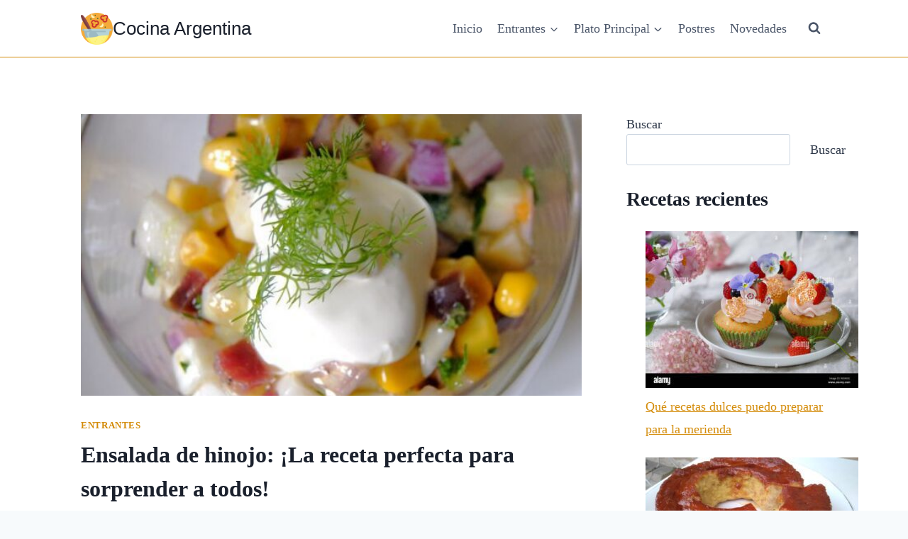

--- FILE ---
content_type: text/html; charset=UTF-8
request_url: https://cocina-argentina.com/entrantes/ensalada-de-hinojo-la-receta-perfecta-para-sorprender-a-todos/
body_size: 26796
content:
<!doctype html><html lang="es" prefix="og: https://ogp.me/ns#" class="no-js" itemtype="https://schema.org/Blog" itemscope><head><script data-no-optimize="1">var litespeed_docref=sessionStorage.getItem("litespeed_docref");litespeed_docref&&(Object.defineProperty(document,"referrer",{get:function(){return litespeed_docref}}),sessionStorage.removeItem("litespeed_docref"));</script> <meta charset="UTF-8"><link data-optimized="2" rel="stylesheet" href="https://cocina-argentina.com/wp-content/litespeed/css/f2449771bbd704b4e8a3b5425993e36d.css?ver=4e176" /><meta name="viewport" content="width=device-width, initial-scale=1, minimum-scale=1"><title>Ensalada De Hinojo: ¡La Receta Perfecta Para Sorprender A Todos!</title><meta name="description" content="Descubre la receta de ensalada de hinojo que sorprenderá a todos. Una opción deliciosa y saludable para tus comidas. ¡No te la pierdas!"/><meta name="robots" content="follow, index, max-image-preview:large"/><link rel="canonical" href="https://cocina-argentina.com/entrantes/ensalada-de-hinojo-la-receta-perfecta-para-sorprender-a-todos/" /><meta property="og:locale" content="es_ES" /><meta property="og:type" content="article" /><meta property="og:title" content="Ensalada De Hinojo: ¡La Receta Perfecta Para Sorprender A Todos!" /><meta property="og:description" content="Descubre la receta de ensalada de hinojo que sorprenderá a todos. Una opción deliciosa y saludable para tus comidas. ¡No te la pierdas!" /><meta property="og:url" content="https://cocina-argentina.com/entrantes/ensalada-de-hinojo-la-receta-perfecta-para-sorprender-a-todos/" /><meta property="og:site_name" content="Cocina Argentina" /><meta property="article:section" content="Entrantes" /><meta property="og:image" content="https://cocina-argentina.com/wp-content/uploads/ensalada-de-hinojo-fresca-y-sabrosa.jpg" /><meta property="og:image:secure_url" content="https://cocina-argentina.com/wp-content/uploads/ensalada-de-hinojo-fresca-y-sabrosa.jpg" /><meta property="og:image:width" content="612" /><meta property="og:image:height" content="491" /><meta property="og:image:alt" content="como preparar ensalada de hinojo" /><meta property="og:image:type" content="image/jpeg" /><meta name="twitter:card" content="summary_large_image" /><meta name="twitter:title" content="Ensalada De Hinojo: ¡La Receta Perfecta Para Sorprender A Todos!" /><meta name="twitter:description" content="Descubre la receta de ensalada de hinojo que sorprenderá a todos. Una opción deliciosa y saludable para tus comidas. ¡No te la pierdas!" /><meta name="twitter:image" content="https://cocina-argentina.com/wp-content/uploads/ensalada-de-hinojo-fresca-y-sabrosa.jpg" /><meta name="twitter:label1" content="Escrito por" /><meta name="twitter:data1" content="Cocina-Argentina" /><meta name="twitter:label2" content="Tiempo de lectura" /><meta name="twitter:data2" content="6 minutos" /> <script type="application/ld+json" class="rank-math-schema-pro">{"@context":"https://schema.org","@graph":[{"@type":["Person","Organization"],"@id":"https://cocina-argentina.com/#person","name":"Cocina Argentina","logo":{"@type":"ImageObject","@id":"https://cocina-argentina.com/#logo","url":"https://cocina-argentina.com/wp-content/uploads/cocinando-150x150.png","contentUrl":"https://cocina-argentina.com/wp-content/uploads/cocinando-150x150.png","caption":"Cocina Argentina","inLanguage":"es"},"image":{"@type":"ImageObject","@id":"https://cocina-argentina.com/#logo","url":"https://cocina-argentina.com/wp-content/uploads/cocinando-150x150.png","contentUrl":"https://cocina-argentina.com/wp-content/uploads/cocinando-150x150.png","caption":"Cocina Argentina","inLanguage":"es"}},{"@type":"WebSite","@id":"https://cocina-argentina.com/#website","url":"https://cocina-argentina.com","name":"Cocina Argentina","publisher":{"@id":"https://cocina-argentina.com/#person"},"inLanguage":"es"},{"@type":"ImageObject","@id":"https://cocina-argentina.com/wp-content/uploads/ensalada-de-hinojo-fresca-y-sabrosa.jpg","url":"https://cocina-argentina.com/wp-content/uploads/ensalada-de-hinojo-fresca-y-sabrosa.jpg","width":"612","height":"491","inLanguage":"es"},{"@type":"WebPage","@id":"https://cocina-argentina.com/entrantes/ensalada-de-hinojo-la-receta-perfecta-para-sorprender-a-todos/#webpage","url":"https://cocina-argentina.com/entrantes/ensalada-de-hinojo-la-receta-perfecta-para-sorprender-a-todos/","name":"Ensalada De Hinojo: \u00a1La Receta Perfecta Para Sorprender A Todos!","datePublished":"2023-07-15T16:14:31+00:00","dateModified":"2023-07-15T16:14:31+00:00","isPartOf":{"@id":"https://cocina-argentina.com/#website"},"primaryImageOfPage":{"@id":"https://cocina-argentina.com/wp-content/uploads/ensalada-de-hinojo-fresca-y-sabrosa.jpg"},"inLanguage":"es"},{"image":{"@id":"https://cocina-argentina.com/wp-content/uploads/ensalada-de-hinojo-fresca-y-sabrosa.jpg"},"@type":"Off","@id":"https://cocina-argentina.com/entrantes/ensalada-de-hinojo-la-receta-perfecta-para-sorprender-a-todos/#schema-8957","isPartOf":{"@id":"https://cocina-argentina.com/entrantes/ensalada-de-hinojo-la-receta-perfecta-para-sorprender-a-todos/#webpage"},"publisher":{"@id":"https://cocina-argentina.com/#person"},"inLanguage":"es","mainEntityOfPage":{"@id":"https://cocina-argentina.com/entrantes/ensalada-de-hinojo-la-receta-perfecta-para-sorprender-a-todos/#webpage"}}]}</script> <link rel='dns-prefetch' href='//www.googletagmanager.com' /><link rel="alternate" type="application/rss+xml" title="Cocina Argentina &raquo; Feed" href="https://cocina-argentina.com/feed/" /><link rel="alternate" type="application/rss+xml" title="Cocina Argentina &raquo; Feed de los comentarios" href="https://cocina-argentina.com/comments/feed/" /> <script type="litespeed/javascript">document.documentElement.classList.remove('no-js')</script> <link rel="alternate" type="application/rss+xml" title="Cocina Argentina &raquo; Comentario Ensalada de hinojo: ¡La receta perfecta para sorprender a todos! del feed" href="https://cocina-argentina.com/entrantes/ensalada-de-hinojo-la-receta-perfecta-para-sorprender-a-todos/feed/" /><link rel="alternate" title="oEmbed (JSON)" type="application/json+oembed" href="https://cocina-argentina.com/wp-json/oembed/1.0/embed?url=https%3A%2F%2Fcocina-argentina.com%2Fentrantes%2Fensalada-de-hinojo-la-receta-perfecta-para-sorprender-a-todos%2F" /><link rel="alternate" title="oEmbed (XML)" type="text/xml+oembed" href="https://cocina-argentina.com/wp-json/oembed/1.0/embed?url=https%3A%2F%2Fcocina-argentina.com%2Fentrantes%2Fensalada-de-hinojo-la-receta-perfecta-para-sorprender-a-todos%2F&#038;format=xml" /><style id='wp-img-auto-sizes-contain-inline-css'>img:is([sizes=auto i],[sizes^="auto," i]){contain-intrinsic-size:3000px 1500px}
/*# sourceURL=wp-img-auto-sizes-contain-inline-css */</style><style id='wp-block-library-inline-css'>:root{--wp-block-synced-color:#7a00df;--wp-block-synced-color--rgb:122,0,223;--wp-bound-block-color:var(--wp-block-synced-color);--wp-editor-canvas-background:#ddd;--wp-admin-theme-color:#007cba;--wp-admin-theme-color--rgb:0,124,186;--wp-admin-theme-color-darker-10:#006ba1;--wp-admin-theme-color-darker-10--rgb:0,107,160.5;--wp-admin-theme-color-darker-20:#005a87;--wp-admin-theme-color-darker-20--rgb:0,90,135;--wp-admin-border-width-focus:2px}@media (min-resolution:192dpi){:root{--wp-admin-border-width-focus:1.5px}}.wp-element-button{cursor:pointer}:root .has-very-light-gray-background-color{background-color:#eee}:root .has-very-dark-gray-background-color{background-color:#313131}:root .has-very-light-gray-color{color:#eee}:root .has-very-dark-gray-color{color:#313131}:root .has-vivid-green-cyan-to-vivid-cyan-blue-gradient-background{background:linear-gradient(135deg,#00d084,#0693e3)}:root .has-purple-crush-gradient-background{background:linear-gradient(135deg,#34e2e4,#4721fb 50%,#ab1dfe)}:root .has-hazy-dawn-gradient-background{background:linear-gradient(135deg,#faaca8,#dad0ec)}:root .has-subdued-olive-gradient-background{background:linear-gradient(135deg,#fafae1,#67a671)}:root .has-atomic-cream-gradient-background{background:linear-gradient(135deg,#fdd79a,#004a59)}:root .has-nightshade-gradient-background{background:linear-gradient(135deg,#330968,#31cdcf)}:root .has-midnight-gradient-background{background:linear-gradient(135deg,#020381,#2874fc)}:root{--wp--preset--font-size--normal:16px;--wp--preset--font-size--huge:42px}.has-regular-font-size{font-size:1em}.has-larger-font-size{font-size:2.625em}.has-normal-font-size{font-size:var(--wp--preset--font-size--normal)}.has-huge-font-size{font-size:var(--wp--preset--font-size--huge)}.has-text-align-center{text-align:center}.has-text-align-left{text-align:left}.has-text-align-right{text-align:right}.has-fit-text{white-space:nowrap!important}#end-resizable-editor-section{display:none}.aligncenter{clear:both}.items-justified-left{justify-content:flex-start}.items-justified-center{justify-content:center}.items-justified-right{justify-content:flex-end}.items-justified-space-between{justify-content:space-between}.screen-reader-text{border:0;clip-path:inset(50%);height:1px;margin:-1px;overflow:hidden;padding:0;position:absolute;width:1px;word-wrap:normal!important}.screen-reader-text:focus{background-color:#ddd;clip-path:none;color:#444;display:block;font-size:1em;height:auto;left:5px;line-height:normal;padding:15px 23px 14px;text-decoration:none;top:5px;width:auto;z-index:100000}html :where(.has-border-color){border-style:solid}html :where([style*=border-top-color]){border-top-style:solid}html :where([style*=border-right-color]){border-right-style:solid}html :where([style*=border-bottom-color]){border-bottom-style:solid}html :where([style*=border-left-color]){border-left-style:solid}html :where([style*=border-width]){border-style:solid}html :where([style*=border-top-width]){border-top-style:solid}html :where([style*=border-right-width]){border-right-style:solid}html :where([style*=border-bottom-width]){border-bottom-style:solid}html :where([style*=border-left-width]){border-left-style:solid}html :where(img[class*=wp-image-]){height:auto;max-width:100%}:where(figure){margin:0 0 1em}html :where(.is-position-sticky){--wp-admin--admin-bar--position-offset:var(--wp-admin--admin-bar--height,0px)}@media screen and (max-width:600px){html :where(.is-position-sticky){--wp-admin--admin-bar--position-offset:0px}}

/*# sourceURL=wp-block-library-inline-css */</style><style id='wp-block-categories-inline-css'>.wp-block-categories{box-sizing:border-box}.wp-block-categories.alignleft{margin-right:2em}.wp-block-categories.alignright{margin-left:2em}.wp-block-categories.wp-block-categories-dropdown.aligncenter{text-align:center}.wp-block-categories .wp-block-categories__label{display:block;width:100%}
/*# sourceURL=https://cocina-argentina.com/wp-includes/blocks/categories/style.min.css */</style><style id='wp-block-heading-inline-css'>h1:where(.wp-block-heading).has-background,h2:where(.wp-block-heading).has-background,h3:where(.wp-block-heading).has-background,h4:where(.wp-block-heading).has-background,h5:where(.wp-block-heading).has-background,h6:where(.wp-block-heading).has-background{padding:1.25em 2.375em}h1.has-text-align-left[style*=writing-mode]:where([style*=vertical-lr]),h1.has-text-align-right[style*=writing-mode]:where([style*=vertical-rl]),h2.has-text-align-left[style*=writing-mode]:where([style*=vertical-lr]),h2.has-text-align-right[style*=writing-mode]:where([style*=vertical-rl]),h3.has-text-align-left[style*=writing-mode]:where([style*=vertical-lr]),h3.has-text-align-right[style*=writing-mode]:where([style*=vertical-rl]),h4.has-text-align-left[style*=writing-mode]:where([style*=vertical-lr]),h4.has-text-align-right[style*=writing-mode]:where([style*=vertical-rl]),h5.has-text-align-left[style*=writing-mode]:where([style*=vertical-lr]),h5.has-text-align-right[style*=writing-mode]:where([style*=vertical-rl]),h6.has-text-align-left[style*=writing-mode]:where([style*=vertical-lr]),h6.has-text-align-right[style*=writing-mode]:where([style*=vertical-rl]){rotate:180deg}
/*# sourceURL=https://cocina-argentina.com/wp-includes/blocks/heading/style.min.css */</style><style id='wp-block-latest-posts-inline-css'>.wp-block-latest-posts{box-sizing:border-box}.wp-block-latest-posts.alignleft{margin-right:2em}.wp-block-latest-posts.alignright{margin-left:2em}.wp-block-latest-posts.wp-block-latest-posts__list{list-style:none}.wp-block-latest-posts.wp-block-latest-posts__list li{clear:both;overflow-wrap:break-word}.wp-block-latest-posts.is-grid{display:flex;flex-wrap:wrap}.wp-block-latest-posts.is-grid li{margin:0 1.25em 1.25em 0;width:100%}@media (min-width:600px){.wp-block-latest-posts.columns-2 li{width:calc(50% - .625em)}.wp-block-latest-posts.columns-2 li:nth-child(2n){margin-right:0}.wp-block-latest-posts.columns-3 li{width:calc(33.33333% - .83333em)}.wp-block-latest-posts.columns-3 li:nth-child(3n){margin-right:0}.wp-block-latest-posts.columns-4 li{width:calc(25% - .9375em)}.wp-block-latest-posts.columns-4 li:nth-child(4n){margin-right:0}.wp-block-latest-posts.columns-5 li{width:calc(20% - 1em)}.wp-block-latest-posts.columns-5 li:nth-child(5n){margin-right:0}.wp-block-latest-posts.columns-6 li{width:calc(16.66667% - 1.04167em)}.wp-block-latest-posts.columns-6 li:nth-child(6n){margin-right:0}}:root :where(.wp-block-latest-posts.is-grid){padding:0}:root :where(.wp-block-latest-posts.wp-block-latest-posts__list){padding-left:0}.wp-block-latest-posts__post-author,.wp-block-latest-posts__post-date{display:block;font-size:.8125em}.wp-block-latest-posts__post-excerpt,.wp-block-latest-posts__post-full-content{margin-bottom:1em;margin-top:.5em}.wp-block-latest-posts__featured-image a{display:inline-block}.wp-block-latest-posts__featured-image img{height:auto;max-width:100%;width:auto}.wp-block-latest-posts__featured-image.alignleft{float:left;margin-right:1em}.wp-block-latest-posts__featured-image.alignright{float:right;margin-left:1em}.wp-block-latest-posts__featured-image.aligncenter{margin-bottom:1em;text-align:center}
/*# sourceURL=https://cocina-argentina.com/wp-includes/blocks/latest-posts/style.min.css */</style><style id='wp-block-search-inline-css'>.wp-block-search__button{margin-left:10px;word-break:normal}.wp-block-search__button.has-icon{line-height:0}.wp-block-search__button svg{height:1.25em;min-height:24px;min-width:24px;width:1.25em;fill:currentColor;vertical-align:text-bottom}:where(.wp-block-search__button){border:1px solid #ccc;padding:6px 10px}.wp-block-search__inside-wrapper{display:flex;flex:auto;flex-wrap:nowrap;max-width:100%}.wp-block-search__label{width:100%}.wp-block-search.wp-block-search__button-only .wp-block-search__button{box-sizing:border-box;display:flex;flex-shrink:0;justify-content:center;margin-left:0;max-width:100%}.wp-block-search.wp-block-search__button-only .wp-block-search__inside-wrapper{min-width:0!important;transition-property:width}.wp-block-search.wp-block-search__button-only .wp-block-search__input{flex-basis:100%;transition-duration:.3s}.wp-block-search.wp-block-search__button-only.wp-block-search__searchfield-hidden,.wp-block-search.wp-block-search__button-only.wp-block-search__searchfield-hidden .wp-block-search__inside-wrapper{overflow:hidden}.wp-block-search.wp-block-search__button-only.wp-block-search__searchfield-hidden .wp-block-search__input{border-left-width:0!important;border-right-width:0!important;flex-basis:0;flex-grow:0;margin:0;min-width:0!important;padding-left:0!important;padding-right:0!important;width:0!important}:where(.wp-block-search__input){appearance:none;border:1px solid #949494;flex-grow:1;font-family:inherit;font-size:inherit;font-style:inherit;font-weight:inherit;letter-spacing:inherit;line-height:inherit;margin-left:0;margin-right:0;min-width:3rem;padding:8px;text-decoration:unset!important;text-transform:inherit}:where(.wp-block-search__button-inside .wp-block-search__inside-wrapper){background-color:#fff;border:1px solid #949494;box-sizing:border-box;padding:4px}:where(.wp-block-search__button-inside .wp-block-search__inside-wrapper) .wp-block-search__input{border:none;border-radius:0;padding:0 4px}:where(.wp-block-search__button-inside .wp-block-search__inside-wrapper) .wp-block-search__input:focus{outline:none}:where(.wp-block-search__button-inside .wp-block-search__inside-wrapper) :where(.wp-block-search__button){padding:4px 8px}.wp-block-search.aligncenter .wp-block-search__inside-wrapper{margin:auto}.wp-block[data-align=right] .wp-block-search.wp-block-search__button-only .wp-block-search__inside-wrapper{float:right}
/*# sourceURL=https://cocina-argentina.com/wp-includes/blocks/search/style.min.css */</style><style id='wp-block-group-inline-css'>.wp-block-group{box-sizing:border-box}:where(.wp-block-group.wp-block-group-is-layout-constrained){position:relative}
/*# sourceURL=https://cocina-argentina.com/wp-includes/blocks/group/style.min.css */</style><style id='global-styles-inline-css'>:root{--wp--preset--aspect-ratio--square: 1;--wp--preset--aspect-ratio--4-3: 4/3;--wp--preset--aspect-ratio--3-4: 3/4;--wp--preset--aspect-ratio--3-2: 3/2;--wp--preset--aspect-ratio--2-3: 2/3;--wp--preset--aspect-ratio--16-9: 16/9;--wp--preset--aspect-ratio--9-16: 9/16;--wp--preset--color--black: #000000;--wp--preset--color--cyan-bluish-gray: #abb8c3;--wp--preset--color--white: #ffffff;--wp--preset--color--pale-pink: #f78da7;--wp--preset--color--vivid-red: #cf2e2e;--wp--preset--color--luminous-vivid-orange: #ff6900;--wp--preset--color--luminous-vivid-amber: #fcb900;--wp--preset--color--light-green-cyan: #7bdcb5;--wp--preset--color--vivid-green-cyan: #00d084;--wp--preset--color--pale-cyan-blue: #8ed1fc;--wp--preset--color--vivid-cyan-blue: #0693e3;--wp--preset--color--vivid-purple: #9b51e0;--wp--preset--color--theme-palette-1: var(--global-palette1);--wp--preset--color--theme-palette-2: var(--global-palette2);--wp--preset--color--theme-palette-3: var(--global-palette3);--wp--preset--color--theme-palette-4: var(--global-palette4);--wp--preset--color--theme-palette-5: var(--global-palette5);--wp--preset--color--theme-palette-6: var(--global-palette6);--wp--preset--color--theme-palette-7: var(--global-palette7);--wp--preset--color--theme-palette-8: var(--global-palette8);--wp--preset--color--theme-palette-9: var(--global-palette9);--wp--preset--gradient--vivid-cyan-blue-to-vivid-purple: linear-gradient(135deg,rgb(6,147,227) 0%,rgb(155,81,224) 100%);--wp--preset--gradient--light-green-cyan-to-vivid-green-cyan: linear-gradient(135deg,rgb(122,220,180) 0%,rgb(0,208,130) 100%);--wp--preset--gradient--luminous-vivid-amber-to-luminous-vivid-orange: linear-gradient(135deg,rgb(252,185,0) 0%,rgb(255,105,0) 100%);--wp--preset--gradient--luminous-vivid-orange-to-vivid-red: linear-gradient(135deg,rgb(255,105,0) 0%,rgb(207,46,46) 100%);--wp--preset--gradient--very-light-gray-to-cyan-bluish-gray: linear-gradient(135deg,rgb(238,238,238) 0%,rgb(169,184,195) 100%);--wp--preset--gradient--cool-to-warm-spectrum: linear-gradient(135deg,rgb(74,234,220) 0%,rgb(151,120,209) 20%,rgb(207,42,186) 40%,rgb(238,44,130) 60%,rgb(251,105,98) 80%,rgb(254,248,76) 100%);--wp--preset--gradient--blush-light-purple: linear-gradient(135deg,rgb(255,206,236) 0%,rgb(152,150,240) 100%);--wp--preset--gradient--blush-bordeaux: linear-gradient(135deg,rgb(254,205,165) 0%,rgb(254,45,45) 50%,rgb(107,0,62) 100%);--wp--preset--gradient--luminous-dusk: linear-gradient(135deg,rgb(255,203,112) 0%,rgb(199,81,192) 50%,rgb(65,88,208) 100%);--wp--preset--gradient--pale-ocean: linear-gradient(135deg,rgb(255,245,203) 0%,rgb(182,227,212) 50%,rgb(51,167,181) 100%);--wp--preset--gradient--electric-grass: linear-gradient(135deg,rgb(202,248,128) 0%,rgb(113,206,126) 100%);--wp--preset--gradient--midnight: linear-gradient(135deg,rgb(2,3,129) 0%,rgb(40,116,252) 100%);--wp--preset--font-size--small: var(--global-font-size-small);--wp--preset--font-size--medium: var(--global-font-size-medium);--wp--preset--font-size--large: var(--global-font-size-large);--wp--preset--font-size--x-large: 42px;--wp--preset--font-size--larger: var(--global-font-size-larger);--wp--preset--font-size--xxlarge: var(--global-font-size-xxlarge);--wp--preset--spacing--20: 0.44rem;--wp--preset--spacing--30: 0.67rem;--wp--preset--spacing--40: 1rem;--wp--preset--spacing--50: 1.5rem;--wp--preset--spacing--60: 2.25rem;--wp--preset--spacing--70: 3.38rem;--wp--preset--spacing--80: 5.06rem;--wp--preset--shadow--natural: 6px 6px 9px rgba(0, 0, 0, 0.2);--wp--preset--shadow--deep: 12px 12px 50px rgba(0, 0, 0, 0.4);--wp--preset--shadow--sharp: 6px 6px 0px rgba(0, 0, 0, 0.2);--wp--preset--shadow--outlined: 6px 6px 0px -3px rgb(255, 255, 255), 6px 6px rgb(0, 0, 0);--wp--preset--shadow--crisp: 6px 6px 0px rgb(0, 0, 0);}:where(.is-layout-flex){gap: 0.5em;}:where(.is-layout-grid){gap: 0.5em;}body .is-layout-flex{display: flex;}.is-layout-flex{flex-wrap: wrap;align-items: center;}.is-layout-flex > :is(*, div){margin: 0;}body .is-layout-grid{display: grid;}.is-layout-grid > :is(*, div){margin: 0;}:where(.wp-block-columns.is-layout-flex){gap: 2em;}:where(.wp-block-columns.is-layout-grid){gap: 2em;}:where(.wp-block-post-template.is-layout-flex){gap: 1.25em;}:where(.wp-block-post-template.is-layout-grid){gap: 1.25em;}.has-black-color{color: var(--wp--preset--color--black) !important;}.has-cyan-bluish-gray-color{color: var(--wp--preset--color--cyan-bluish-gray) !important;}.has-white-color{color: var(--wp--preset--color--white) !important;}.has-pale-pink-color{color: var(--wp--preset--color--pale-pink) !important;}.has-vivid-red-color{color: var(--wp--preset--color--vivid-red) !important;}.has-luminous-vivid-orange-color{color: var(--wp--preset--color--luminous-vivid-orange) !important;}.has-luminous-vivid-amber-color{color: var(--wp--preset--color--luminous-vivid-amber) !important;}.has-light-green-cyan-color{color: var(--wp--preset--color--light-green-cyan) !important;}.has-vivid-green-cyan-color{color: var(--wp--preset--color--vivid-green-cyan) !important;}.has-pale-cyan-blue-color{color: var(--wp--preset--color--pale-cyan-blue) !important;}.has-vivid-cyan-blue-color{color: var(--wp--preset--color--vivid-cyan-blue) !important;}.has-vivid-purple-color{color: var(--wp--preset--color--vivid-purple) !important;}.has-black-background-color{background-color: var(--wp--preset--color--black) !important;}.has-cyan-bluish-gray-background-color{background-color: var(--wp--preset--color--cyan-bluish-gray) !important;}.has-white-background-color{background-color: var(--wp--preset--color--white) !important;}.has-pale-pink-background-color{background-color: var(--wp--preset--color--pale-pink) !important;}.has-vivid-red-background-color{background-color: var(--wp--preset--color--vivid-red) !important;}.has-luminous-vivid-orange-background-color{background-color: var(--wp--preset--color--luminous-vivid-orange) !important;}.has-luminous-vivid-amber-background-color{background-color: var(--wp--preset--color--luminous-vivid-amber) !important;}.has-light-green-cyan-background-color{background-color: var(--wp--preset--color--light-green-cyan) !important;}.has-vivid-green-cyan-background-color{background-color: var(--wp--preset--color--vivid-green-cyan) !important;}.has-pale-cyan-blue-background-color{background-color: var(--wp--preset--color--pale-cyan-blue) !important;}.has-vivid-cyan-blue-background-color{background-color: var(--wp--preset--color--vivid-cyan-blue) !important;}.has-vivid-purple-background-color{background-color: var(--wp--preset--color--vivid-purple) !important;}.has-black-border-color{border-color: var(--wp--preset--color--black) !important;}.has-cyan-bluish-gray-border-color{border-color: var(--wp--preset--color--cyan-bluish-gray) !important;}.has-white-border-color{border-color: var(--wp--preset--color--white) !important;}.has-pale-pink-border-color{border-color: var(--wp--preset--color--pale-pink) !important;}.has-vivid-red-border-color{border-color: var(--wp--preset--color--vivid-red) !important;}.has-luminous-vivid-orange-border-color{border-color: var(--wp--preset--color--luminous-vivid-orange) !important;}.has-luminous-vivid-amber-border-color{border-color: var(--wp--preset--color--luminous-vivid-amber) !important;}.has-light-green-cyan-border-color{border-color: var(--wp--preset--color--light-green-cyan) !important;}.has-vivid-green-cyan-border-color{border-color: var(--wp--preset--color--vivid-green-cyan) !important;}.has-pale-cyan-blue-border-color{border-color: var(--wp--preset--color--pale-cyan-blue) !important;}.has-vivid-cyan-blue-border-color{border-color: var(--wp--preset--color--vivid-cyan-blue) !important;}.has-vivid-purple-border-color{border-color: var(--wp--preset--color--vivid-purple) !important;}.has-vivid-cyan-blue-to-vivid-purple-gradient-background{background: var(--wp--preset--gradient--vivid-cyan-blue-to-vivid-purple) !important;}.has-light-green-cyan-to-vivid-green-cyan-gradient-background{background: var(--wp--preset--gradient--light-green-cyan-to-vivid-green-cyan) !important;}.has-luminous-vivid-amber-to-luminous-vivid-orange-gradient-background{background: var(--wp--preset--gradient--luminous-vivid-amber-to-luminous-vivid-orange) !important;}.has-luminous-vivid-orange-to-vivid-red-gradient-background{background: var(--wp--preset--gradient--luminous-vivid-orange-to-vivid-red) !important;}.has-very-light-gray-to-cyan-bluish-gray-gradient-background{background: var(--wp--preset--gradient--very-light-gray-to-cyan-bluish-gray) !important;}.has-cool-to-warm-spectrum-gradient-background{background: var(--wp--preset--gradient--cool-to-warm-spectrum) !important;}.has-blush-light-purple-gradient-background{background: var(--wp--preset--gradient--blush-light-purple) !important;}.has-blush-bordeaux-gradient-background{background: var(--wp--preset--gradient--blush-bordeaux) !important;}.has-luminous-dusk-gradient-background{background: var(--wp--preset--gradient--luminous-dusk) !important;}.has-pale-ocean-gradient-background{background: var(--wp--preset--gradient--pale-ocean) !important;}.has-electric-grass-gradient-background{background: var(--wp--preset--gradient--electric-grass) !important;}.has-midnight-gradient-background{background: var(--wp--preset--gradient--midnight) !important;}.has-small-font-size{font-size: var(--wp--preset--font-size--small) !important;}.has-medium-font-size{font-size: var(--wp--preset--font-size--medium) !important;}.has-large-font-size{font-size: var(--wp--preset--font-size--large) !important;}.has-x-large-font-size{font-size: var(--wp--preset--font-size--x-large) !important;}
/*# sourceURL=global-styles-inline-css */</style><style id='classic-theme-styles-inline-css'>/*! This file is auto-generated */
.wp-block-button__link{color:#fff;background-color:#32373c;border-radius:9999px;box-shadow:none;text-decoration:none;padding:calc(.667em + 2px) calc(1.333em + 2px);font-size:1.125em}.wp-block-file__button{background:#32373c;color:#fff;text-decoration:none}
/*# sourceURL=/wp-includes/css/classic-themes.min.css */</style><style id='kadence-global-inline-css'>/* Kadence Base CSS */
:root{--global-palette1:#d48c0a;--global-palette2:#f20000;--global-palette3:#1A202C;--global-palette4:#2D3748;--global-palette5:#4A5568;--global-palette6:#718096;--global-palette7:#EDF2F7;--global-palette8:#F7FAFC;--global-palette9:#ffffff;--global-palette9rgb:255, 255, 255;--global-palette-highlight:var(--global-palette1);--global-palette-highlight-alt:var(--global-palette2);--global-palette-highlight-alt2:var(--global-palette9);--global-palette-btn-bg:var(--global-palette1);--global-palette-btn-bg-hover:var(--global-palette2);--global-palette-btn:var(--global-palette9);--global-palette-btn-hover:var(--global-palette9);--global-body-font-family:"Times New Roman", Times, serif;--global-heading-font-family:inherit;--global-primary-nav-font-family:inherit;--global-fallback-font:sans-serif;--global-display-fallback-font:sans-serif;--global-content-width:1100px;--global-content-narrow-width:842px;--global-content-edge-padding:1.5rem;--global-content-boxed-padding:2rem;--global-calc-content-width:calc(1100px - var(--global-content-edge-padding) - var(--global-content-edge-padding) );--wp--style--global--content-size:var(--global-calc-content-width);}.wp-site-blocks{--global-vw:calc( 100vw - ( 0.5 * var(--scrollbar-offset)));}body{background:var(--global-palette8);}body, input, select, optgroup, textarea{font-style:normal;font-weight:400;font-size:18px;line-height:1.6;font-family:var(--global-body-font-family);color:var(--global-palette4);}.content-bg, body.content-style-unboxed .site{background:var(--global-palette9);}h1,h2,h3,h4,h5,h6{font-family:var(--global-heading-font-family);}h1{font-style:normal;font-weight:700;font-size:32px;line-height:1.5;color:var(--global-palette3);}h2{font-style:normal;font-weight:700;font-size:28px;line-height:1.5;color:var(--global-palette3);}h3{font-style:normal;font-weight:700;font-size:24px;line-height:1.5;color:var(--global-palette1);}h4{font-weight:700;font-size:22px;line-height:1.5;color:var(--global-palette4);}h5{font-weight:700;font-size:20px;line-height:1.5;color:var(--global-palette4);}h6{font-weight:700;font-size:18px;line-height:1.5;color:var(--global-palette5);}.entry-hero .kadence-breadcrumbs{max-width:1100px;}.site-container, .site-header-row-layout-contained, .site-footer-row-layout-contained, .entry-hero-layout-contained, .comments-area, .alignfull > .wp-block-cover__inner-container, .alignwide > .wp-block-cover__inner-container{max-width:var(--global-content-width);}.content-width-narrow .content-container.site-container, .content-width-narrow .hero-container.site-container{max-width:var(--global-content-narrow-width);}@media all and (min-width: 1330px){.wp-site-blocks .content-container  .alignwide{margin-left:-115px;margin-right:-115px;width:unset;max-width:unset;}}@media all and (min-width: 1102px){.content-width-narrow .wp-site-blocks .content-container .alignwide{margin-left:-130px;margin-right:-130px;width:unset;max-width:unset;}}.content-style-boxed .wp-site-blocks .entry-content .alignwide{margin-left:calc( -1 * var( --global-content-boxed-padding ) );margin-right:calc( -1 * var( --global-content-boxed-padding ) );}.content-area{margin-top:5rem;margin-bottom:5rem;}@media all and (max-width: 1024px){.content-area{margin-top:3rem;margin-bottom:3rem;}}@media all and (max-width: 767px){.content-area{margin-top:2rem;margin-bottom:2rem;}}@media all and (max-width: 1024px){:root{--global-content-boxed-padding:2rem;}}@media all and (max-width: 767px){:root{--global-content-boxed-padding:1.5rem;}}.entry-content-wrap{padding:2rem;}@media all and (max-width: 1024px){.entry-content-wrap{padding:2rem;}}@media all and (max-width: 767px){.entry-content-wrap{padding:1.5rem;}}.entry.single-entry{box-shadow:0px 15px 15px -10px rgba(0,0,0,0.05);}.entry.loop-entry{box-shadow:0px 15px 15px -10px rgba(0,0,0,0.05);}.loop-entry .entry-content-wrap{padding:2rem;}@media all and (max-width: 1024px){.loop-entry .entry-content-wrap{padding:2rem;}}@media all and (max-width: 767px){.loop-entry .entry-content-wrap{padding:1.5rem;}}.primary-sidebar.widget-area .widget{margin-bottom:1.5em;color:var(--global-palette4);}.primary-sidebar.widget-area .widget-title{font-weight:700;font-size:20px;line-height:1.5;color:var(--global-palette3);}button, .button, .wp-block-button__link, input[type="button"], input[type="reset"], input[type="submit"], .fl-button, .elementor-button-wrapper .elementor-button{box-shadow:0px 0px 0px -7px rgba(0,0,0,0);}button:hover, button:focus, button:active, .button:hover, .button:focus, .button:active, .wp-block-button__link:hover, .wp-block-button__link:focus, .wp-block-button__link:active, input[type="button"]:hover, input[type="button"]:focus, input[type="button"]:active, input[type="reset"]:hover, input[type="reset"]:focus, input[type="reset"]:active, input[type="submit"]:hover, input[type="submit"]:focus, input[type="submit"]:active, .elementor-button-wrapper .elementor-button:hover, .elementor-button-wrapper .elementor-button:focus, .elementor-button-wrapper .elementor-button:active{box-shadow:0px 15px 25px -7px rgba(0,0,0,0.1);}.kb-button.kb-btn-global-outline.kb-btn-global-inherit{padding-top:calc(px - 2px);padding-right:calc(px - 2px);padding-bottom:calc(px - 2px);padding-left:calc(px - 2px);}@media all and (min-width: 1025px){.transparent-header .entry-hero .entry-hero-container-inner{padding-top:80px;}}@media all and (max-width: 1024px){.mobile-transparent-header .entry-hero .entry-hero-container-inner{padding-top:80px;}}@media all and (max-width: 767px){.mobile-transparent-header .entry-hero .entry-hero-container-inner{padding-top:80px;}}#kt-scroll-up-reader, #kt-scroll-up{border-radius:0px 0px 0px 0px;bottom:30px;font-size:1.2em;padding:0.4em 0.4em 0.4em 0.4em;}#kt-scroll-up-reader.scroll-up-side-right, #kt-scroll-up.scroll-up-side-right{right:30px;}#kt-scroll-up-reader.scroll-up-side-left, #kt-scroll-up.scroll-up-side-left{left:30px;}.entry-hero.post-hero-section .entry-header{min-height:200px;}
/* Kadence Header CSS */
@media all and (max-width: 1024px){.mobile-transparent-header #masthead{position:absolute;left:0px;right:0px;z-index:100;}.kadence-scrollbar-fixer.mobile-transparent-header #masthead{right:var(--scrollbar-offset,0);}.mobile-transparent-header #masthead, .mobile-transparent-header .site-top-header-wrap .site-header-row-container-inner, .mobile-transparent-header .site-main-header-wrap .site-header-row-container-inner, .mobile-transparent-header .site-bottom-header-wrap .site-header-row-container-inner{background:transparent;}.site-header-row-tablet-layout-fullwidth, .site-header-row-tablet-layout-standard{padding:0px;}}@media all and (min-width: 1025px){.transparent-header #masthead{position:absolute;left:0px;right:0px;z-index:100;}.transparent-header.kadence-scrollbar-fixer #masthead{right:var(--scrollbar-offset,0);}.transparent-header #masthead, .transparent-header .site-top-header-wrap .site-header-row-container-inner, .transparent-header .site-main-header-wrap .site-header-row-container-inner, .transparent-header .site-bottom-header-wrap .site-header-row-container-inner{background:transparent;}}.site-branding a.brand img{max-width:45px;}.site-branding a.brand img.svg-logo-image{width:45px;}.site-branding{padding:0px 0px 0px 0px;}.site-branding .site-title{font-style:normal;font-weight:normal;font-size:26px;line-height:1.2;font-family:'Bungee Spice', var(--global-display-fallback-font);color:var(--global-palette3);}@media all and (max-width: 767px){.site-branding .site-title{font-size:20px;}}#masthead, #masthead .kadence-sticky-header.item-is-fixed:not(.item-at-start):not(.site-header-row-container):not(.site-main-header-wrap), #masthead .kadence-sticky-header.item-is-fixed:not(.item-at-start) > .site-header-row-container-inner{background:#ffffff;}.site-main-header-wrap .site-header-row-container-inner{border-bottom:1px solid var(--global-palette1);}.site-main-header-inner-wrap{min-height:80px;}.header-navigation[class*="header-navigation-style-underline"] .header-menu-container.primary-menu-container>ul>li>a:after{width:calc( 100% - 1.2em);}.main-navigation .primary-menu-container > ul > li.menu-item > a{padding-left:calc(1.2em / 2);padding-right:calc(1.2em / 2);padding-top:0.6em;padding-bottom:0.6em;color:var(--global-palette5);}.main-navigation .primary-menu-container > ul > li.menu-item .dropdown-nav-special-toggle{right:calc(1.2em / 2);}.main-navigation .primary-menu-container > ul > li.menu-item > a:hover{color:var(--global-palette-highlight);}.main-navigation .primary-menu-container > ul > li.menu-item.current-menu-item > a{color:var(--global-palette1);}.header-navigation .header-menu-container ul ul.sub-menu, .header-navigation .header-menu-container ul ul.submenu{background:var(--global-palette3);box-shadow:0px 2px 13px 0px rgba(0,0,0,0.1);}.header-navigation .header-menu-container ul ul li.menu-item, .header-menu-container ul.menu > li.kadence-menu-mega-enabled > ul > li.menu-item > a{border-bottom:1px solid rgba(255,255,255,0.1);}.header-navigation .header-menu-container ul ul li.menu-item > a{width:200px;padding-top:1em;padding-bottom:1em;color:var(--global-palette8);font-size:12px;}.header-navigation .header-menu-container ul ul li.menu-item > a:hover{color:var(--global-palette9);background:var(--global-palette4);}.header-navigation .header-menu-container ul ul li.menu-item.current-menu-item > a{color:var(--global-palette9);background:var(--global-palette4);}.mobile-toggle-open-container .menu-toggle-open, .mobile-toggle-open-container .menu-toggle-open:focus{color:var(--global-palette5);padding:0.4em 0.6em 0.4em 0.6em;font-size:14px;}.mobile-toggle-open-container .menu-toggle-open.menu-toggle-style-bordered{border:1px solid currentColor;}.mobile-toggle-open-container .menu-toggle-open .menu-toggle-icon{font-size:20px;}.mobile-toggle-open-container .menu-toggle-open:hover, .mobile-toggle-open-container .menu-toggle-open:focus-visible{color:var(--global-palette-highlight);}.mobile-navigation ul li{font-size:14px;}.mobile-navigation ul li a{padding-top:1em;padding-bottom:1em;}.mobile-navigation ul li > a, .mobile-navigation ul li.menu-item-has-children > .drawer-nav-drop-wrap{color:var(--global-palette8);}.mobile-navigation ul li.current-menu-item > a, .mobile-navigation ul li.current-menu-item.menu-item-has-children > .drawer-nav-drop-wrap{color:var(--global-palette-highlight);}.mobile-navigation ul li.menu-item-has-children .drawer-nav-drop-wrap, .mobile-navigation ul li:not(.menu-item-has-children) a{border-bottom:1px solid rgba(255,255,255,0.1);}.mobile-navigation:not(.drawer-navigation-parent-toggle-true) ul li.menu-item-has-children .drawer-nav-drop-wrap button{border-left:1px solid rgba(255,255,255,0.1);}#mobile-drawer .drawer-header .drawer-toggle{padding:0.6em 0.15em 0.6em 0.15em;font-size:24px;}.search-toggle-open-container .search-toggle-open{color:var(--global-palette5);}.search-toggle-open-container .search-toggle-open.search-toggle-style-bordered{border:1px solid currentColor;}.search-toggle-open-container .search-toggle-open .search-toggle-icon{font-size:1em;}.search-toggle-open-container .search-toggle-open:hover, .search-toggle-open-container .search-toggle-open:focus{color:var(--global-palette-highlight);}#search-drawer .drawer-inner{background:rgba(9, 12, 16, 0.97);}
/* Kadence Footer CSS */
.site-middle-footer-wrap .site-footer-row-container-inner{background:#ffffff;border-top:1px solid var(--global-palette1);border-bottom:1px solid var(--global-palette1);}.site-middle-footer-inner-wrap{padding-top:30px;padding-bottom:30px;grid-column-gap:30px;grid-row-gap:30px;}.site-middle-footer-inner-wrap .widget{margin-bottom:30px;}.site-middle-footer-inner-wrap .site-footer-section:not(:last-child):after{right:calc(-30px / 2);}.site-bottom-footer-inner-wrap{padding-top:30px;padding-bottom:30px;grid-column-gap:30px;}.site-bottom-footer-inner-wrap .widget{margin-bottom:30px;}.site-bottom-footer-inner-wrap .site-footer-section:not(:last-child):after{right:calc(-30px / 2);}#colophon .footer-navigation .footer-menu-container > ul > li > a{padding-left:calc(1.2em / 2);padding-right:calc(1.2em / 2);padding-top:calc(0.6em / 2);padding-bottom:calc(0.6em / 2);color:var(--global-palette5);}#colophon .footer-navigation .footer-menu-container > ul li a:hover{color:var(--global-palette-highlight);}#colophon .footer-navigation .footer-menu-container > ul li.current-menu-item > a{color:var(--global-palette3);}
/*# sourceURL=kadence-global-inline-css */</style> <script type="litespeed/javascript" data-src="https://www.googletagmanager.com/gtag/js?id=GT-PJWL6BN" id="google_gtagjs-js"></script> <script id="google_gtagjs-js-after" type="litespeed/javascript">window.dataLayer=window.dataLayer||[];function gtag(){dataLayer.push(arguments)}
gtag("set","linker",{"domains":["cocina-argentina.com"]});gtag("js",new Date());gtag("set","developer_id.dZTNiMT",!0);gtag("config","GT-PJWL6BN")</script> <link rel="https://api.w.org/" href="https://cocina-argentina.com/wp-json/" /><link rel="alternate" title="JSON" type="application/json" href="https://cocina-argentina.com/wp-json/wp/v2/posts/2963" /><link rel="EditURI" type="application/rsd+xml" title="RSD" href="https://cocina-argentina.com/xmlrpc.php?rsd" /><meta name="generator" content="WordPress 6.9" /><link rel='shortlink' href='https://cocina-argentina.com/?p=2963' /><meta name="generator" content="Site Kit by Google 1.135.0" /> <script type="litespeed/javascript" data-src='//pl21749695.toprevenuegate.com/ee/cd/fe/eecdfea91cfb9037152dca316c9b1edc.js'></script> 
 <script type="litespeed/javascript" data-src='//pl21749809.toprevenuegate.com/1d/e1/22/1de1229438cd2728f17fcc2d91520c40.js'></script> <link rel="pingback" href="https://cocina-argentina.com/xmlrpc.php"><meta name="google-adsense-platform-account" content="ca-host-pub-2644536267352236"><meta name="google-adsense-platform-domain" content="sitekit.withgoogle.com"><link rel="icon" href="https://cocina-argentina.com/wp-content/uploads/cropped-cocinando-32x32.png" sizes="32x32" /><link rel="icon" href="https://cocina-argentina.com/wp-content/uploads/cropped-cocinando-192x192.png" sizes="192x192" /><link rel="apple-touch-icon" href="https://cocina-argentina.com/wp-content/uploads/cropped-cocinando-180x180.png" /><meta name="msapplication-TileImage" content="https://cocina-argentina.com/wp-content/uploads/cropped-cocinando-270x270.png" /></head><body data-rsssl=1 class="wp-singular post-template-default single single-post postid-2963 single-format-standard wp-custom-logo wp-embed-responsive wp-theme-kadence footer-on-bottom hide-focus-outline link-style-standard has-sidebar content-title-style-normal content-width-normal content-style-unboxed content-vertical-padding-show non-transparent-header mobile-non-transparent-header"><div id="wrapper" class="site wp-site-blocks">
<a class="skip-link screen-reader-text scroll-ignore" href="#main">Saltar al contenido</a><header id="masthead" class="site-header" role="banner" itemtype="https://schema.org/WPHeader" itemscope><div id="main-header" class="site-header-wrap"><div class="site-header-inner-wrap kadence-sticky-header" data-reveal-scroll-up="false" data-shrink="false"><div class="site-header-upper-wrap"><div class="site-header-upper-inner-wrap"><div class="site-main-header-wrap site-header-row-container site-header-focus-item site-header-row-layout-standard" data-section="kadence_customizer_header_main"><div class="site-header-row-container-inner"><div class="site-container"><div class="site-main-header-inner-wrap site-header-row site-header-row-has-sides site-header-row-no-center"><div class="site-header-main-section-left site-header-section site-header-section-left"><div class="site-header-item site-header-focus-item" data-section="title_tagline"><div class="site-branding branding-layout-standard"><a class="brand has-logo-image" href="https://cocina-argentina.com/" rel="home"><img data-lazyloaded="1" src="[data-uri]" width="512" height="512" data-src="https://cocina-argentina.com/wp-content/uploads/cocinando.png" class="custom-logo" alt="Cocina Argentina" decoding="async" fetchpriority="high" data-srcset="https://cocina-argentina.com/wp-content/uploads/cocinando.png 512w, https://cocina-argentina.com/wp-content/uploads/cocinando-300x300.png 300w, https://cocina-argentina.com/wp-content/uploads/cocinando-150x150.png 150w, https://cocina-argentina.com/wp-content/uploads/cocinando-50x50.png 50w" data-sizes="(max-width: 512px) 100vw, 512px" /><div class="site-title-wrap"><p class="site-title">Cocina Argentina</p></div></a></div></div></div><div class="site-header-main-section-right site-header-section site-header-section-right"><div class="site-header-item site-header-focus-item site-header-item-main-navigation header-navigation-layout-stretch-false header-navigation-layout-fill-stretch-false" data-section="kadence_customizer_primary_navigation"><nav id="site-navigation" class="main-navigation header-navigation nav--toggle-sub header-navigation-style-underline header-navigation-dropdown-animation-none" role="navigation" aria-label="Navegación primaria"><div class="primary-menu-container header-menu-container"><ul id="primary-menu" class="menu"><li id="menu-item-1395" class="menu-item menu-item-type-custom menu-item-object-custom menu-item-home menu-item-1395"><a href="https://cocina-argentina.com">Inicio</a></li><li id="menu-item-351" class="menu-item menu-item-type-taxonomy menu-item-object-category current-post-ancestor current-menu-parent current-post-parent menu-item-has-children menu-item-351"><a href="https://cocina-argentina.com/entrantes/"><span class="nav-drop-title-wrap">Entrantes<span class="dropdown-nav-toggle"><span class="kadence-svg-iconset svg-baseline"><svg aria-hidden="true" class="kadence-svg-icon kadence-arrow-down-svg" fill="currentColor" version="1.1" xmlns="http://www.w3.org/2000/svg" width="24" height="24" viewBox="0 0 24 24"><title>Ampliar</title><path d="M5.293 9.707l6 6c0.391 0.391 1.024 0.391 1.414 0l6-6c0.391-0.391 0.391-1.024 0-1.414s-1.024-0.391-1.414 0l-5.293 5.293-5.293-5.293c-0.391-0.391-1.024-0.391-1.414 0s-0.391 1.024 0 1.414z"></path>
</svg></span></span></span></a><ul class="sub-menu"><li id="menu-item-350" class="menu-item menu-item-type-taxonomy menu-item-object-category menu-item-350"><a href="https://cocina-argentina.com/bebidas/">Bebidas</a></li><li id="menu-item-352" class="menu-item menu-item-type-taxonomy menu-item-object-category menu-item-352"><a href="https://cocina-argentina.com/sopas/">Sopas</a></li></ul></li><li id="menu-item-353" class="menu-item menu-item-type-taxonomy menu-item-object-category menu-item-has-children menu-item-353"><a href="https://cocina-argentina.com/plato-principal/"><span class="nav-drop-title-wrap">Plato Principal<span class="dropdown-nav-toggle"><span class="kadence-svg-iconset svg-baseline"><svg aria-hidden="true" class="kadence-svg-icon kadence-arrow-down-svg" fill="currentColor" version="1.1" xmlns="http://www.w3.org/2000/svg" width="24" height="24" viewBox="0 0 24 24"><title>Ampliar</title><path d="M5.293 9.707l6 6c0.391 0.391 1.024 0.391 1.414 0l6-6c0.391-0.391 0.391-1.024 0-1.414s-1.024-0.391-1.414 0l-5.293 5.293-5.293-5.293c-0.391-0.391-1.024-0.391-1.414 0s-0.391 1.024 0 1.414z"></path>
</svg></span></span></span></a><ul class="sub-menu"><li id="menu-item-1202" class="menu-item menu-item-type-taxonomy menu-item-object-category menu-item-1202"><a href="https://cocina-argentina.com/vegetariano/">Vegetariano</a></li></ul></li><li id="menu-item-354" class="menu-item menu-item-type-taxonomy menu-item-object-category menu-item-354"><a href="https://cocina-argentina.com/postres/">Postres</a></li><li id="menu-item-10904" class="menu-item menu-item-type-taxonomy menu-item-object-category menu-item-10904"><a href="https://cocina-argentina.com/novedades/">Novedades</a></li></ul></div></nav></div><div class="site-header-item site-header-focus-item" data-section="kadence_customizer_header_search"><div class="search-toggle-open-container">
<button class="search-toggle-open drawer-toggle search-toggle-style-default" aria-label="Ver el formulario de búsqueda" data-toggle-target="#search-drawer" data-toggle-body-class="showing-popup-drawer-from-full" aria-expanded="false" data-set-focus="#search-drawer .search-field"
>
<span class="search-toggle-icon"><span class="kadence-svg-iconset"><svg aria-hidden="true" class="kadence-svg-icon kadence-search-svg" fill="currentColor" version="1.1" xmlns="http://www.w3.org/2000/svg" width="26" height="28" viewBox="0 0 26 28"><title>Buscar</title><path d="M18 13c0-3.859-3.141-7-7-7s-7 3.141-7 7 3.141 7 7 7 7-3.141 7-7zM26 26c0 1.094-0.906 2-2 2-0.531 0-1.047-0.219-1.406-0.594l-5.359-5.344c-1.828 1.266-4.016 1.937-6.234 1.937-6.078 0-11-4.922-11-11s4.922-11 11-11 11 4.922 11 11c0 2.219-0.672 4.406-1.937 6.234l5.359 5.359c0.359 0.359 0.578 0.875 0.578 1.406z"></path>
</svg></span></span>
</button></div></div></div></div></div></div></div></div></div></div></div><div id="mobile-header" class="site-mobile-header-wrap"><div class="site-header-inner-wrap kadence-sticky-header" data-shrink="false" data-reveal-scroll-up="false"><div class="site-header-upper-wrap"><div class="site-header-upper-inner-wrap"><div class="site-main-header-wrap site-header-focus-item site-header-row-layout-standard site-header-row-tablet-layout-default site-header-row-mobile-layout-default "><div class="site-header-row-container-inner"><div class="site-container"><div class="site-main-header-inner-wrap site-header-row site-header-row-has-sides site-header-row-no-center"><div class="site-header-main-section-left site-header-section site-header-section-left"><div class="site-header-item site-header-focus-item" data-section="title_tagline"><div class="site-branding mobile-site-branding branding-layout-standard branding-tablet-layout-standard branding-mobile-layout-standard"><a class="brand has-logo-image" href="https://cocina-argentina.com/" rel="home"><img data-lazyloaded="1" src="[data-uri]" width="512" height="512" data-src="https://cocina-argentina.com/wp-content/uploads/cocinando.png" class="custom-logo" alt="Cocina Argentina" decoding="async" data-srcset="https://cocina-argentina.com/wp-content/uploads/cocinando.png 512w, https://cocina-argentina.com/wp-content/uploads/cocinando-300x300.png 300w, https://cocina-argentina.com/wp-content/uploads/cocinando-150x150.png 150w, https://cocina-argentina.com/wp-content/uploads/cocinando-50x50.png 50w" data-sizes="(max-width: 512px) 100vw, 512px" /><div class="site-title-wrap"><div class="site-title">Cocina Argentina</div></div></a></div></div></div><div class="site-header-main-section-right site-header-section site-header-section-right"><div class="site-header-item site-header-focus-item site-header-item-navgation-popup-toggle" data-section="kadence_customizer_mobile_trigger"><div class="mobile-toggle-open-container">
<button id="mobile-toggle" class="menu-toggle-open drawer-toggle menu-toggle-style-default" aria-label="Abrir menú" data-toggle-target="#mobile-drawer" data-toggle-body-class="showing-popup-drawer-from-right" aria-expanded="false" data-set-focus=".menu-toggle-close"
>
<span class="menu-toggle-icon"><span class="kadence-svg-iconset"><svg aria-hidden="true" class="kadence-svg-icon kadence-menu-svg" fill="currentColor" version="1.1" xmlns="http://www.w3.org/2000/svg" width="24" height="24" viewBox="0 0 24 24"><title>Alternar el menú</title><path d="M3 13h18c0.552 0 1-0.448 1-1s-0.448-1-1-1h-18c-0.552 0-1 0.448-1 1s0.448 1 1 1zM3 7h18c0.552 0 1-0.448 1-1s-0.448-1-1-1h-18c-0.552 0-1 0.448-1 1s0.448 1 1 1zM3 19h18c0.552 0 1-0.448 1-1s-0.448-1-1-1h-18c-0.552 0-1 0.448-1 1s0.448 1 1 1z"></path>
</svg></span></span>
</button></div></div></div></div></div></div></div></div></div></div></div></header><div id="inner-wrap" class="wrap hfeed kt-clear"><div id="primary" class="content-area"><div class="content-container site-container"><main id="main" class="site-main" role="main"><div class="content-wrap"><div class="post-thumbnail article-post-thumbnail kadence-thumbnail-position-above kadence-thumbnail-ratio-9-16"><div class="post-thumbnail-inner">
<img data-lazyloaded="1" src="[data-uri]" width="612" height="491" data-src="https://cocina-argentina.com/wp-content/uploads/ensalada-de-hinojo-fresca-y-sabrosa.jpg" class="post-top-featured wp-post-image" alt="ensalada de hinojo fresca y sabrosa" decoding="async" data-srcset="https://cocina-argentina.com/wp-content/uploads/ensalada-de-hinojo-fresca-y-sabrosa.jpg 612w, https://cocina-argentina.com/wp-content/uploads/ensalada-de-hinojo-fresca-y-sabrosa-300x241.jpg 300w" data-sizes="(max-width: 612px) 100vw, 612px" title="Ensalada de hinojo: ¡La receta perfecta para sorprender a todos! 1"></div></div><article id="post-2963" class="entry content-bg single-entry post-2963 post type-post status-publish format-standard has-post-thumbnail hentry category-entrantes"><div class="entry-content-wrap"><header class="entry-header post-title title-align-inherit title-tablet-align-inherit title-mobile-align-inherit"><div class="entry-taxonomies">
<span class="category-links term-links category-style-normal">
<a href="https://cocina-argentina.com/entrantes/" rel="tag">Entrantes</a>			</span></div><h1 class="entry-title">Ensalada de hinojo: ¡La receta perfecta para sorprender a todos!</h1><div class="entry-meta entry-meta-divider-dot">
<span class="posted-by"><span class="meta-label">Por</span><span class="author vcard"><a class="url fn n" href="https://cocina-argentina.com">Cocina-Argentina</a></span></span>					<span class="posted-on">
<time class="entry-date published updated" datetime="2023-07-15T16:14:31+00:00">15 de julio de 2023</time>					</span></div></header><div class="entry-content single-content"><p>Si estás buscando una ensalada refrescante y llena de sabor para sorprender a tus invitados, no busques más. La ensalada de hinojo es una opción deliciosa y saludable que seguramente impresionará a todos. El hinojo, con su sabor anisado y crujiente textura, es un ingrediente versátil que se puede combinar con una variedad de sabores y aderezos. En este artículo, descubrirás todo lo que necesitas saber sobre el hinojo y cómo preparar una ensalada que deleitará a tus comensales.</p><h2>¿Qué es el hinojo y por qué es tan especial?</h2><p>El hinojo es una planta perenne que pertenece a la familia de las umbelíferas. Es originario del Mediterráneo y se ha utilizado durante siglos tanto en la cocina como en la medicina tradicional. El hinojo tiene un bulbo blanco crujiente similar a un apio, tallos largos y delgados con hojas plumosas y flores amarillas en forma de paraguas. Tanto el bulbo como las hojas tienen un sabor fresco y anisado que es distintivo y refrescante.</p><h3>Beneficios para la salud del hinojo</h3><ul><li>Alto contenido de vitamina C: El hinojo es una excelente fuente de vitamina C, un antioxidante que fortalece el sistema inmunológico y ayuda a proteger contra enfermedades.</li><li>Promueve la digestión saludable: El hinojo contiene compuestos naturales que pueden ayudar a aliviar los problemas digestivos, como la hinchazón y los cólicos.</li><li>Propiedades antiinflamatorias: Los fitonutrientes presentes en el hinojo tienen propiedades antiinflamatorias que pueden ayudar a reducir la inflamación en el cuerpo.</li><li>Apoya la salud ósea: El hinojo es una buena fuente de calcio y magnesio, minerales que son esenciales para mantener huesos fuertes y saludables.</li></ul><h2>Ingredientes para la ensalada de hinojo</h2><h3>Lista de ingredientes principales</h3><ul><li>2 bulbos de hinojo</li><li>1 manojo de hojas de hinojo</li><li>1 limón</li><li>Aceite de oliva virgen extra</li><li>Sal y pimienta al gusto</li></ul><h3>Opciones de ingredientes adicionales</h3><ul><li>Queso feta desmenuzado</li><li>Tomates cherry</li><li>Almendras fileteadas</li><li>Arándanos secos</li><li>Aderezo de yogur y eneldo</li></ul><h2>Preparación de la ensalada de hinojo</h2><h3>Paso a paso para cortar y preparar el hinojo</h3><p>1. Lava los bulbos y las hojas de hinojo a fondo bajo agua fría. Retira cualquier hoja o tallo marchito.</p><div style="clear:both; margin-top:0em; margin-bottom:1em;"><a href="https://cocina-argentina.com/entrantes/bruschettas-argentinas-con-jamon-crudo-y-rucula-sabores-explosivos/" target="_self" rel="dofollow" class="s6fadd186cdc16820017bcb9b85b22782"><div style="padding-left:1em; padding-right:1em;"><span class="ctaText">También puede gustarte:</span>&nbsp; <span class="postTitle">Bruschettas argentinas con jamón crudo y rúcula: ¡sabores explosivos!</span></div></a></div><p>2. Corta los extremos del bulbo de hinojo y luego córtalo por la mitad. Retira el núcleo duro del centro del bulbo.</p><p>3. Corta el bulbo de hinojo en rodajas finas. Si deseas, puedes guardar algunas hojas para decorar la ensalada.</p><p>4. Exprime el jugo de limón en un bol y mezcla con aceite de oliva virgen extra, sal y pimienta al gusto.</p><p>5. Agrega las rodajas de hinojo al bol y mezcla bien para asegurarte de que estén bien cubiertas con el aderezo.</p><h3>Sugerencias para la presentación de la ensalada</h3><p>La ensalada de hinojo se puede servir como plato principal o como acompañamiento. Aquí tienes algunas sugerencias para presentarla de manera atractiva:</p><ul><li>Decora con hojas de hinojo adicionales y rodajas de limón en el borde del plato.</li><li>Agrega ingredientes adicionales, como queso feta desmenuzado, tomates cherry, almendras fileteadas o arándanos secos, para darle más sabor y textura a la ensalada.</li><li>Si deseas un poco más de cremosidad, puedes agregar un aderezo de yogur y eneldo o un poco de mayonesa a la ensalada.</li></ul><h2>Variaciones de la ensalada de hinojo</h2><p>Si estás buscando darle un toque extra a tu ensalada de hinojo, aquí tienes algunas variaciones deliciosas que puedes probar:</p><h3>Ensalada de hinojo con naranja y aceitunas</h3><p>Esta variación agrega un poco de dulzura y salinidad a la ensalada básica de hinojo. Simplemente agrega rodajas de naranja y aceitunas negras en rodajas a la ensalada y mezcla bien. El contraste de sabores es sorprendente y delicioso.</p><h3>Ensalada de hinojo con manzana y nueces</h3><p>Si prefieres una ensalada más crujiente y dulce, esta variación es perfecta para ti. Agrega rodajas finas de manzana verde y nueces picadas a la ensalada de hinojo. El sabor fresco y crujiente de la manzana complementa perfectamente el sabor anisado del hinojo.</p><h3>Ensalada de hinojo con queso de cabra y arándanos</h3><p>Si quieres una ensalada más sofisticada, esta variación es ideal. Agrega trozos de queso de cabra suave y arándanos secos a la ensalada de hinojo. La combinación de sabores crea un equilibrio perfecto entre lo dulce y lo salado.</p><div style="clear:both; margin-top:0em; margin-bottom:1em;"><a href="https://cocina-argentina.com/entrantes/recetas-argentinas-delicioso-fiambre-de-panqueques-apilados-para-impresionar/" target="_self" rel="dofollow" class="s6fadd186cdc16820017bcb9b85b22782"><div style="padding-left:1em; padding-right:1em;"><span class="ctaText">También puede gustarte:</span>&nbsp; <span class="postTitle">Recetas argentinas: Delicioso fiambre de panqueques apilados para impresionar</span></div></a></div><h2>Maridaje ideal para la ensalada de hinojo</h2><p>Para acompañar tu deliciosa ensalada de hinojo, aquí tienes algunas opciones de bebidas que combinan perfectamente:</p><h3>Vino blanco seco</h3><p>Un vino blanco seco y ligero, como un Sauvignon Blanc o un Pinot Grigio, complementa muy bien la frescura y los sabores sutiles de la ensalada de hinojo.</p><h3>Cerveza tipo pilsner</h3><p>Si prefieres una cerveza, una cerveza tipo pilsner es una excelente opción. Su sabor refrescante y ligero ayuda a resaltar los sabores de la ensalada sin abrumarlos.</p><h3>Agua con gas y limón</h3><p>Si prefieres una opción sin alcohol, un vaso de agua con gas y una rodaja de limón es una opción refrescante y elegante que complementa muy bien la ensalada de hinojo.</p><h2>Consejos para conservar y almacenar el hinojo</h2><h3>Recomendaciones para mantener el hinojo fresco por más tiempo</h3><ul><li>El hinojo se mantiene fresco durante aproximadamente una semana en el refrigerador. Guárdalo en una bolsa de plástico perforada para mantenerlo fresco y crujiente.</li><li>Si deseas conservar las hojas de hinojo por más tiempo, puedes guardarlas en un recipiente hermético en el refrigerador. Úsalas como guarnición o para agregar sabor a sopas y guisos.</li></ul><h3>Formas de aprovechar todas las partes del hinojo</h3><p>No desperdicies ninguna parte del hinojo, ya que todas son comestibles y tienen un delicioso sabor. Aquí tienes algunas ideas para aprovechar todas las partes:</p><ul><li>Las hojas de hinojo se pueden usar como guarnición o para agregar sabor a sopas y guisos.</li><li>El bulbo de hinojo se puede asar, saltear, agregar a ensaladas o incluso hacer encurtidos.</li><li>Los tallos de hinojo se pueden usar para hacer caldo o para aromatizar platos de pescado y mariscos.</li></ul><h2>Preguntas frecuentes</h2><h3>¿Es el hinojo adecuado para personas con intolerancia a la lactosa?</h3><p>Sí, el hinojo es una excelente opción para personas con intolerancia a la lactosa, ya que no contiene lactosa ni ningún ingrediente lácteo.</p><h3>¿Cuál es la mejor época para comprar hinojo fresco?</h3><p>El hinojo está disponible durante todo el año, pero su temporada alta es de otoño a principios de primavera. Durante este tiempo, encontrarás hinojo fresco y de alta calidad en la mayoría de los supermercados y mercados de agricultores.</p><div style="clear:both; margin-top:0em; margin-bottom:1em;"><a href="https://cocina-argentina.com/entrantes/deliciosos-chiles-en-nogada-una-receta-tradicional-mexicana-para-sorprender-a-tus-invitados/" target="_self" rel="dofollow" class="s6fadd186cdc16820017bcb9b85b22782"><div style="padding-left:1em; padding-right:1em;"><span class="ctaText">También puede gustarte:</span>&nbsp; <span class="postTitle">Deliciosos Chiles en Nogada: Una receta tradicional mexicana para sorprender a tus invitados.</span></div></a></div><h3>¿Puedo utilizar semillas de hinojo en lugar de hinojo fresco en la ensalada?</h3><p>Sí, las semillas de hinojo tienen un sabor anisado similar al hinojo fresco y se pueden usar como sustituto. Sin embargo, ten en cuenta que las semillas de hinojo tienen un sabor más concentrado, por lo que deberás usarlas con moderación.</p><h3>¿Cómo puedo hacer una ensalada de hinojo más sustanciosa?</h3><p>Si deseas hacer una ensalada de hinojo más sustanciosa, puedes agregar ingredientes adicionales como queso feta desmenuzado, tomates cherry, almendras fileteadas o arándanos secos. Estos ingredientes le darán más sabor y textura a la ensalada.</p><h2>Conclusión</h2><p>La ensalada de hinojo es una opción deliciosa y saludable que seguramente impresionará a todos. El hinojo, con su sabor anisado y crujiente textura, es un ingrediente versátil que se puede combinar con una variedad de sabores y aderezos. Ya sea que lo sirvas como plato principal o como acompañamiento, la ensalada de hinojo es una opción refrescante y llena de sabor. Así que no dudes en probar esta receta y sorprender a tus invitados con un plato delicioso y saludable.</p><p>Si te ha gustado este artículo, asegúrate de revisar nuestras otras publicaciones relacionadas con recetas saludables y consejos para una alimentación equilibrada. ¡Te garantizamos que encontrarás muchas más ideas deliciosas para disfrutar!</p><div class="kk-star-ratings kksr-auto kksr-align-center kksr-valign-bottom"
data-payload='{&quot;align&quot;:&quot;center&quot;,&quot;id&quot;:&quot;2963&quot;,&quot;slug&quot;:&quot;default&quot;,&quot;valign&quot;:&quot;bottom&quot;,&quot;ignore&quot;:&quot;&quot;,&quot;reference&quot;:&quot;auto&quot;,&quot;class&quot;:&quot;&quot;,&quot;count&quot;:&quot;0&quot;,&quot;legendonly&quot;:&quot;&quot;,&quot;readonly&quot;:&quot;&quot;,&quot;score&quot;:&quot;0&quot;,&quot;starsonly&quot;:&quot;&quot;,&quot;best&quot;:&quot;5&quot;,&quot;gap&quot;:&quot;5&quot;,&quot;greet&quot;:&quot;Puntúa esta receta&quot;,&quot;legend&quot;:&quot;0\/5 - (0 votos)&quot;,&quot;size&quot;:&quot;24&quot;,&quot;title&quot;:&quot;Ensalada de hinojo: ¡La receta perfecta para sorprender a todos!&quot;,&quot;width&quot;:&quot;0&quot;,&quot;_legend&quot;:&quot;{score}\/{best} - ({count} {votes})&quot;,&quot;font_factor&quot;:&quot;1.25&quot;}'><div class="kksr-stars"><div class="kksr-stars-inactive"><div class="kksr-star" data-star="1" style="padding-right: 5px"><div class="kksr-icon" style="width: 24px; height: 24px;"></div></div><div class="kksr-star" data-star="2" style="padding-right: 5px"><div class="kksr-icon" style="width: 24px; height: 24px;"></div></div><div class="kksr-star" data-star="3" style="padding-right: 5px"><div class="kksr-icon" style="width: 24px; height: 24px;"></div></div><div class="kksr-star" data-star="4" style="padding-right: 5px"><div class="kksr-icon" style="width: 24px; height: 24px;"></div></div><div class="kksr-star" data-star="5" style="padding-right: 5px"><div class="kksr-icon" style="width: 24px; height: 24px;"></div></div></div><div class="kksr-stars-active" style="width: 0px;"><div class="kksr-star" style="padding-right: 5px"><div class="kksr-icon" style="width: 24px; height: 24px;"></div></div><div class="kksr-star" style="padding-right: 5px"><div class="kksr-icon" style="width: 24px; height: 24px;"></div></div><div class="kksr-star" style="padding-right: 5px"><div class="kksr-icon" style="width: 24px; height: 24px;"></div></div><div class="kksr-star" style="padding-right: 5px"><div class="kksr-icon" style="width: 24px; height: 24px;"></div></div><div class="kksr-star" style="padding-right: 5px"><div class="kksr-icon" style="width: 24px; height: 24px;"></div></div></div></div><div class="kksr-legend" style="font-size: 19.2px;">
<span class="kksr-muted">Puntúa esta receta</span></div></div></div><footer class="entry-footer"></footer></div></article><nav class="navigation post-navigation" aria-label="Entradas"><h2 class="screen-reader-text">Navegación de entradas</h2><div class="nav-links"><div class="nav-previous"><a href="https://cocina-argentina.com/sopas/sopa-crema-de-arvejas-partidas-una-delicia-lista-en-30-minutos/" rel="prev"><div class="post-navigation-sub"><small><span class="kadence-svg-iconset svg-baseline"><svg aria-hidden="true" class="kadence-svg-icon kadence-arrow-left-alt-svg" fill="currentColor" version="1.1" xmlns="http://www.w3.org/2000/svg" width="29" height="28" viewBox="0 0 29 28"><title>Anterior</title><path d="M28 12.5v3c0 0.281-0.219 0.5-0.5 0.5h-19.5v3.5c0 0.203-0.109 0.375-0.297 0.453s-0.391 0.047-0.547-0.078l-6-5.469c-0.094-0.094-0.156-0.219-0.156-0.359v0c0-0.141 0.063-0.281 0.156-0.375l6-5.531c0.156-0.141 0.359-0.172 0.547-0.094 0.172 0.078 0.297 0.25 0.297 0.453v3.5h19.5c0.281 0 0.5 0.219 0.5 0.5z"></path>
</svg></span>Anterior</small></div>Sopa crema de arvejas partidas: ¡Una delicia lista en 30 minutos!</a></div><div class="nav-next"><a href="https://cocina-argentina.com/plato-principal/chupin-de-pescado-de-rio-la-autentica-delicia-argentina/" rel="next"><div class="post-navigation-sub"><small>Siguiente<span class="kadence-svg-iconset svg-baseline"><svg aria-hidden="true" class="kadence-svg-icon kadence-arrow-right-alt-svg" fill="currentColor" version="1.1" xmlns="http://www.w3.org/2000/svg" width="27" height="28" viewBox="0 0 27 28"><title>Continuar</title><path d="M27 13.953c0 0.141-0.063 0.281-0.156 0.375l-6 5.531c-0.156 0.141-0.359 0.172-0.547 0.094-0.172-0.078-0.297-0.25-0.297-0.453v-3.5h-19.5c-0.281 0-0.5-0.219-0.5-0.5v-3c0-0.281 0.219-0.5 0.5-0.5h19.5v-3.5c0-0.203 0.109-0.375 0.297-0.453s0.391-0.047 0.547 0.078l6 5.469c0.094 0.094 0.156 0.219 0.156 0.359v0z"></path>
</svg></span></small></div>Chupín de Pescado de Río: ¡La auténtica delicia argentina!</a></div></div></nav><div class="entry-related alignfull entry-related-style-wide"><div class="entry-related-inner content-container site-container"><div class="entry-related-inner-content alignwide"><h2 class="entry-related-title">Publicaciones Similares</h2><div class="entry-related-carousel kadence-slide-init splide" data-columns-xxl="2" data-columns-xl="2" data-columns-md="2" data-columns-sm="2" data-columns-xs="2" data-columns-ss="1" data-slider-anim-speed="400" data-slider-scroll="1" data-slider-dots="true" data-slider-arrows="true" data-slider-hover-pause="false" data-slider-auto="false" data-slider-speed="7000" data-slider-gutter="40" data-slider-loop="true" data-slider-next-label="Siguiente" data-slider-slide-label="Entradas" data-slider-prev-label="Anterior"><div class="splide__track"><div class="splide__list grid-cols grid-sm-col-2 grid-lg-col-2"><div class="carousel-item splide__slide"><article class="entry content-bg loop-entry post-3187 post type-post status-publish format-standard has-post-thumbnail hentry category-entrantes">
<a class="post-thumbnail kadence-thumbnail-ratio-2-3" href="https://cocina-argentina.com/entrantes/recetas-argentinas-deliciosas-tapas-de-horno-de-barro-para-impresionar-en-casa/"><div class="post-thumbnail-inner">
<img data-lazyloaded="1" src="[data-uri]" width="576" height="432" data-src="https://cocina-argentina.com/wp-content/uploads/tapas-de-horno-de-barro-argentinas.jpg" class="attachment-medium_large size-medium_large wp-post-image" alt="Recetas argentinas: Deliciosas tapas de horno de barro para impresionar en casa" decoding="async" data-srcset="https://cocina-argentina.com/wp-content/uploads/tapas-de-horno-de-barro-argentinas.jpg 576w, https://cocina-argentina.com/wp-content/uploads/tapas-de-horno-de-barro-argentinas-300x225.jpg 300w" data-sizes="(max-width: 576px) 100vw, 576px" title="Recetas argentinas: Deliciosas tapas de horno de barro para impresionar en casa 2"></div>
</a><div class="entry-content-wrap"><header class="entry-header"><div class="entry-taxonomies">
<span class="category-links term-links category-style-normal">
<a href="https://cocina-argentina.com/entrantes/" rel="tag">Entrantes</a>			</span></div><h3 class="entry-title"><a href="https://cocina-argentina.com/entrantes/recetas-argentinas-deliciosas-tapas-de-horno-de-barro-para-impresionar-en-casa/" rel="bookmark">Recetas argentinas: Deliciosas tapas de horno de barro para impresionar en casa</a></h3><div class="entry-meta entry-meta-divider-dot">
<span class="posted-on">
<time class="entry-date published updated" datetime="2023-10-28T06:41:41+00:00">28 de octubre de 2023</time>					</span></div></header><div class="entry-summary"><p>¡Impresiona a tus invitados con nuestras tapas de horno de barro! Descubre recetas argentinas deliciosas y fáciles de preparar. ¡Sorpréndelos en casa!</p></div><footer class="entry-footer"><div class="entry-actions"><p class="more-link-wrap">
<a href="https://cocina-argentina.com/entrantes/recetas-argentinas-deliciosas-tapas-de-horno-de-barro-para-impresionar-en-casa/" class="post-more-link">
¡A COCINAR!<span class="screen-reader-text"> Recetas argentinas: Deliciosas tapas de horno de barro para impresionar en casa</span><span class="kadence-svg-iconset svg-baseline"><svg aria-hidden="true" class="kadence-svg-icon kadence-arrow-right-alt-svg" fill="currentColor" version="1.1" xmlns="http://www.w3.org/2000/svg" width="27" height="28" viewBox="0 0 27 28"><title>Continuar</title><path d="M27 13.953c0 0.141-0.063 0.281-0.156 0.375l-6 5.531c-0.156 0.141-0.359 0.172-0.547 0.094-0.172-0.078-0.297-0.25-0.297-0.453v-3.5h-19.5c-0.281 0-0.5-0.219-0.5-0.5v-3c0-0.281 0.219-0.5 0.5-0.5h19.5v-3.5c0-0.203 0.109-0.375 0.297-0.453s0.391-0.047 0.547 0.078l6 5.469c0.094 0.094 0.156 0.219 0.156 0.359v0z"></path>
</svg></span>			</a></p></div></footer></div></article></div><div class="carousel-item splide__slide"><article class="entry content-bg loop-entry post-3110 post type-post status-publish format-standard has-post-thumbnail hentry category-entrantes">
<a class="post-thumbnail kadence-thumbnail-ratio-2-3" href="https://cocina-argentina.com/entrantes/salsa-de-roquefort-receta-argentina-irresistible-para-tus-platos/"><div class="post-thumbnail-inner">
<img data-lazyloaded="1" src="[data-uri]" width="768" height="481" data-src="https://cocina-argentina.com/wp-content/uploads/tazon-de-salsa-de-roquefort-casera-deliciosa-768x481.jpg" class="attachment-medium_large size-medium_large wp-post-image" alt="Salsa de Roquefort: Receta argentina irresistible para tus platos" decoding="async" data-srcset="https://cocina-argentina.com/wp-content/uploads/tazon-de-salsa-de-roquefort-casera-deliciosa-768x481.jpg 768w, https://cocina-argentina.com/wp-content/uploads/tazon-de-salsa-de-roquefort-casera-deliciosa-300x188.jpg 300w, https://cocina-argentina.com/wp-content/uploads/tazon-de-salsa-de-roquefort-casera-deliciosa.jpg 810w" data-sizes="(max-width: 768px) 100vw, 768px" title="Salsa de Roquefort: Receta argentina irresistible para tus platos 3"></div>
</a><div class="entry-content-wrap"><header class="entry-header"><div class="entry-taxonomies">
<span class="category-links term-links category-style-normal">
<a href="https://cocina-argentina.com/entrantes/" rel="tag">Entrantes</a>			</span></div><h3 class="entry-title"><a href="https://cocina-argentina.com/entrantes/salsa-de-roquefort-receta-argentina-irresistible-para-tus-platos/" rel="bookmark">Salsa de Roquefort: Receta argentina irresistible para tus platos</a></h3><div class="entry-meta entry-meta-divider-dot">
<span class="posted-on">
<time class="entry-date published updated" datetime="2023-09-04T02:41:13+00:00">4 de septiembre de 2023</time>					</span></div></header><div class="entry-summary"><p>Descubre cómo hacer una deliciosa salsa de Roquefort para darle un toque irresistible a tus platos. ¡Transforma tus comidas con esta receta argentina!</p></div><footer class="entry-footer"><div class="entry-actions"><p class="more-link-wrap">
<a href="https://cocina-argentina.com/entrantes/salsa-de-roquefort-receta-argentina-irresistible-para-tus-platos/" class="post-more-link">
¡A COCINAR!<span class="screen-reader-text"> Salsa de Roquefort: Receta argentina irresistible para tus platos</span><span class="kadence-svg-iconset svg-baseline"><svg aria-hidden="true" class="kadence-svg-icon kadence-arrow-right-alt-svg" fill="currentColor" version="1.1" xmlns="http://www.w3.org/2000/svg" width="27" height="28" viewBox="0 0 27 28"><title>Continuar</title><path d="M27 13.953c0 0.141-0.063 0.281-0.156 0.375l-6 5.531c-0.156 0.141-0.359 0.172-0.547 0.094-0.172-0.078-0.297-0.25-0.297-0.453v-3.5h-19.5c-0.281 0-0.5-0.219-0.5-0.5v-3c0-0.281 0.219-0.5 0.5-0.5h19.5v-3.5c0-0.203 0.109-0.375 0.297-0.453s0.391-0.047 0.547 0.078l6 5.469c0.094 0.094 0.156 0.219 0.156 0.359v0z"></path>
</svg></span>			</a></p></div></footer></div></article></div><div class="carousel-item splide__slide"><article class="entry content-bg loop-entry post-3385 post type-post status-publish format-standard has-post-thumbnail hentry category-entrantes">
<a class="post-thumbnail kadence-thumbnail-ratio-2-3" href="https://cocina-argentina.com/entrantes/empanadas-de-pollo-jugosas-y-deliciosas-descubre-el-secreto-aqui/"><div class="post-thumbnail-inner">
<img data-lazyloaded="1" src="[data-uri]" width="612" height="433" data-src="https://cocina-argentina.com/wp-content/uploads/empanadas-de-pollo-doradas-y-suculentas.jpg" class="attachment-medium_large size-medium_large wp-post-image" alt="Empanadas de pollo jugosas y deliciosas: ¡Descubre el secreto aquí!" decoding="async" loading="lazy" data-srcset="https://cocina-argentina.com/wp-content/uploads/empanadas-de-pollo-doradas-y-suculentas.jpg 612w, https://cocina-argentina.com/wp-content/uploads/empanadas-de-pollo-doradas-y-suculentas-300x212.jpg 300w" data-sizes="auto, (max-width: 612px) 100vw, 612px" title="Empanadas de pollo jugosas y deliciosas: ¡Descubre el secreto aquí! 4"></div>
</a><div class="entry-content-wrap"><header class="entry-header"><div class="entry-taxonomies">
<span class="category-links term-links category-style-normal">
<a href="https://cocina-argentina.com/entrantes/" rel="tag">Entrantes</a>			</span></div><h3 class="entry-title"><a href="https://cocina-argentina.com/entrantes/empanadas-de-pollo-jugosas-y-deliciosas-descubre-el-secreto-aqui/" rel="bookmark">Empanadas de pollo jugosas y deliciosas: ¡Descubre el secreto aquí!</a></h3><div class="entry-meta entry-meta-divider-dot">
<span class="posted-on">
<time class="entry-date published updated" datetime="2023-12-25T01:47:36+00:00">25 de diciembre de 2023</time>					</span></div></header><div class="entry-summary"><p>Descubre cómo hacer empanadas de pollo jugosas y deliciosas. El secreto para disfrutar de un bocado irresistible. ¡No te lo pierdas!</p></div><footer class="entry-footer"><div class="entry-actions"><p class="more-link-wrap">
<a href="https://cocina-argentina.com/entrantes/empanadas-de-pollo-jugosas-y-deliciosas-descubre-el-secreto-aqui/" class="post-more-link">
¡A COCINAR!<span class="screen-reader-text"> Empanadas de pollo jugosas y deliciosas: ¡Descubre el secreto aquí!</span><span class="kadence-svg-iconset svg-baseline"><svg aria-hidden="true" class="kadence-svg-icon kadence-arrow-right-alt-svg" fill="currentColor" version="1.1" xmlns="http://www.w3.org/2000/svg" width="27" height="28" viewBox="0 0 27 28"><title>Continuar</title><path d="M27 13.953c0 0.141-0.063 0.281-0.156 0.375l-6 5.531c-0.156 0.141-0.359 0.172-0.547 0.094-0.172-0.078-0.297-0.25-0.297-0.453v-3.5h-19.5c-0.281 0-0.5-0.219-0.5-0.5v-3c0-0.281 0.219-0.5 0.5-0.5h19.5v-3.5c0-0.203 0.109-0.375 0.297-0.453s0.391-0.047 0.547 0.078l6 5.469c0.094 0.094 0.156 0.219 0.156 0.359v0z"></path>
</svg></span>			</a></p></div></footer></div></article></div><div class="carousel-item splide__slide"><article class="entry content-bg loop-entry post-704 post type-post status-publish format-standard has-post-thumbnail hentry category-entrantes">
<a class="post-thumbnail kadence-thumbnail-ratio-2-3" href="https://cocina-argentina.com/entrantes/ensalada-de-pasta-la-opcion-perfecta-para-una-comida-fresca-y-rapida/"><div class="post-thumbnail-inner">
<img data-lazyloaded="1" src="[data-uri]" width="768" height="513" data-src="https://cocina-argentina.com/wp-content/uploads/ensalada-de-pasta-la-opcion-perfecta-para-una-comida-fresca-y-rapida-768x513.jpg" class="attachment-medium_large size-medium_large wp-post-image" alt="Ensalada de pasta: la opción perfecta para una comida fresca y rápida" decoding="async" loading="lazy" data-srcset="https://cocina-argentina.com/wp-content/uploads/ensalada-de-pasta-la-opcion-perfecta-para-una-comida-fresca-y-rapida-768x513.jpg 768w, https://cocina-argentina.com/wp-content/uploads/ensalada-de-pasta-la-opcion-perfecta-para-una-comida-fresca-y-rapida-300x200.jpg 300w, https://cocina-argentina.com/wp-content/uploads/ensalada-de-pasta-la-opcion-perfecta-para-una-comida-fresca-y-rapida-1024x684.jpg 1024w, https://cocina-argentina.com/wp-content/uploads/ensalada-de-pasta-la-opcion-perfecta-para-una-comida-fresca-y-rapida.jpg 1078w" data-sizes="auto, (max-width: 768px) 100vw, 768px" title="Ensalada de pasta: la opción perfecta para una comida fresca y rápida 5"></div>
</a><div class="entry-content-wrap"><header class="entry-header"><div class="entry-taxonomies">
<span class="category-links term-links category-style-normal">
<a href="https://cocina-argentina.com/entrantes/" rel="tag">Entrantes</a>			</span></div><h3 class="entry-title"><a href="https://cocina-argentina.com/entrantes/ensalada-de-pasta-la-opcion-perfecta-para-una-comida-fresca-y-rapida/" rel="bookmark">Ensalada de pasta: la opción perfecta para una comida fresca y rápida</a></h3><div class="entry-meta entry-meta-divider-dot">
<span class="posted-on">
<time class="entry-date published" datetime="2023-04-16T00:34:34+00:00">16 de abril de 2023</time><time class="updated" datetime="2023-04-16T02:24:05+00:00">16 de abril de 2023</time>					</span></div></header><div class="entry-summary"><p>En un d&iacute;a caluroso de verano, no hay nada mejor que una ensalada fresca y deliciosa. La ensalada de pasta es una comida r&aacute;pida y f&aacute;cil que es perfecta para&#8230;</p></div><footer class="entry-footer"><div class="entry-actions"><p class="more-link-wrap">
<a href="https://cocina-argentina.com/entrantes/ensalada-de-pasta-la-opcion-perfecta-para-una-comida-fresca-y-rapida/" class="post-more-link">
¡A COCINAR!<span class="screen-reader-text"> Ensalada de pasta: la opción perfecta para una comida fresca y rápida</span><span class="kadence-svg-iconset svg-baseline"><svg aria-hidden="true" class="kadence-svg-icon kadence-arrow-right-alt-svg" fill="currentColor" version="1.1" xmlns="http://www.w3.org/2000/svg" width="27" height="28" viewBox="0 0 27 28"><title>Continuar</title><path d="M27 13.953c0 0.141-0.063 0.281-0.156 0.375l-6 5.531c-0.156 0.141-0.359 0.172-0.547 0.094-0.172-0.078-0.297-0.25-0.297-0.453v-3.5h-19.5c-0.281 0-0.5-0.219-0.5-0.5v-3c0-0.281 0.219-0.5 0.5-0.5h19.5v-3.5c0-0.203 0.109-0.375 0.297-0.453s0.391-0.047 0.547 0.078l6 5.469c0.094 0.094 0.156 0.219 0.156 0.359v0z"></path>
</svg></span>			</a></p></div></footer></div></article></div><div class="carousel-item splide__slide"><article class="entry content-bg loop-entry post-247 post type-post status-publish format-standard has-post-thumbnail hentry category-entrantes">
<a class="post-thumbnail kadence-thumbnail-ratio-2-3" href="https://cocina-argentina.com/entrantes/deliciosos-chiles-en-nogada-una-receta-tradicional-mexicana-para-sorprender-a-tus-invitados/"><div class="post-thumbnail-inner">
<img data-lazyloaded="1" src="[data-uri]" width="768" height="432" data-src="https://cocina-argentina.com/wp-content/uploads/deliciosos-chiles-en-nogada-una-receta-tradicional-mexicana-para-sorprender-a-tus-invitados-768x432.jpg" class="attachment-medium_large size-medium_large wp-post-image" alt="Deliciosos Chiles en Nogada: Una receta tradicional mexicana para sorprender a tus invitados." decoding="async" loading="lazy" data-srcset="https://cocina-argentina.com/wp-content/uploads/deliciosos-chiles-en-nogada-una-receta-tradicional-mexicana-para-sorprender-a-tus-invitados-768x432.jpg 768w, https://cocina-argentina.com/wp-content/uploads/deliciosos-chiles-en-nogada-una-receta-tradicional-mexicana-para-sorprender-a-tus-invitados-300x169.jpg 300w, https://cocina-argentina.com/wp-content/uploads/deliciosos-chiles-en-nogada-una-receta-tradicional-mexicana-para-sorprender-a-tus-invitados-1024x576.jpg 1024w, https://cocina-argentina.com/wp-content/uploads/deliciosos-chiles-en-nogada-una-receta-tradicional-mexicana-para-sorprender-a-tus-invitados.jpg 1152w" data-sizes="auto, (max-width: 768px) 100vw, 768px" title="Deliciosos Chiles en Nogada: Una receta tradicional mexicana para sorprender a tus invitados. 7"></div>
</a><div class="entry-content-wrap"><header class="entry-header"><div class="entry-taxonomies">
<span class="category-links term-links category-style-normal">
<a href="https://cocina-argentina.com/entrantes/" rel="tag">Entrantes</a>			</span></div><h3 class="entry-title"><a href="https://cocina-argentina.com/entrantes/deliciosos-chiles-en-nogada-una-receta-tradicional-mexicana-para-sorprender-a-tus-invitados/" rel="bookmark">Deliciosos Chiles en Nogada: Una receta tradicional mexicana para sorprender a tus invitados.</a></h3><div class="entry-meta entry-meta-divider-dot">
<span class="posted-on">
<time class="entry-date published" datetime="2023-04-16T00:35:04+00:00">16 de abril de 2023</time><time class="updated" datetime="2023-04-16T02:11:20+00:00">16 de abril de 2023</time>					</span></div></header><div class="entry-summary"><p>Si buscas una receta para impresionar a tus invitados, no busques m&aacute;s all&aacute; de los Chiles en Nogada, un plato tradicional mexicano que combina sabores dulces y picantes. Esta receta&#8230;</p></div><footer class="entry-footer"><div class="entry-actions"><p class="more-link-wrap">
<a href="https://cocina-argentina.com/entrantes/deliciosos-chiles-en-nogada-una-receta-tradicional-mexicana-para-sorprender-a-tus-invitados/" class="post-more-link">
¡A COCINAR!<span class="screen-reader-text"> Deliciosos Chiles en Nogada: Una receta tradicional mexicana para sorprender a tus invitados.</span><span class="kadence-svg-iconset svg-baseline"><svg aria-hidden="true" class="kadence-svg-icon kadence-arrow-right-alt-svg" fill="currentColor" version="1.1" xmlns="http://www.w3.org/2000/svg" width="27" height="28" viewBox="0 0 27 28"><title>Continuar</title><path d="M27 13.953c0 0.141-0.063 0.281-0.156 0.375l-6 5.531c-0.156 0.141-0.359 0.172-0.547 0.094-0.172-0.078-0.297-0.25-0.297-0.453v-3.5h-19.5c-0.281 0-0.5-0.219-0.5-0.5v-3c0-0.281 0.219-0.5 0.5-0.5h19.5v-3.5c0-0.203 0.109-0.375 0.297-0.453s0.391-0.047 0.547 0.078l6 5.469c0.094 0.094 0.156 0.219 0.156 0.359v0z"></path>
</svg></span>			</a></p></div></footer></div></article></div><div class="carousel-item splide__slide"><article class="entry content-bg loop-entry post-3045 post type-post status-publish format-standard has-post-thumbnail hentry category-entrantes">
<a class="post-thumbnail kadence-thumbnail-ratio-2-3" href="https://cocina-argentina.com/entrantes/hervir-tapas-de-empanadas-el-secreto-para-un-sabor-perfecto-en-recetas-argentinas/"><div class="post-thumbnail-inner">
<img data-lazyloaded="1" src="[data-uri]" width="768" height="576" data-src="https://cocina-argentina.com/wp-content/uploads/tapas-de-empanadas-hirviendo-en-una-olla-768x576.jpg" class="attachment-medium_large size-medium_large wp-post-image" alt="Hervir tapas de empanadas: el secreto para un sabor perfecto en recetas argentinas" decoding="async" loading="lazy" data-srcset="https://cocina-argentina.com/wp-content/uploads/tapas-de-empanadas-hirviendo-en-una-olla-768x576.jpg 768w, https://cocina-argentina.com/wp-content/uploads/tapas-de-empanadas-hirviendo-en-una-olla-300x225.jpg 300w, https://cocina-argentina.com/wp-content/uploads/tapas-de-empanadas-hirviendo-en-una-olla.jpg 819w" data-sizes="auto, (max-width: 768px) 100vw, 768px" title="Hervir tapas de empanadas: el secreto para un sabor perfecto en recetas argentinas 9"></div>
</a><div class="entry-content-wrap"><header class="entry-header"><div class="entry-taxonomies">
<span class="category-links term-links category-style-normal">
<a href="https://cocina-argentina.com/entrantes/" rel="tag">Entrantes</a>			</span></div><h3 class="entry-title"><a href="https://cocina-argentina.com/entrantes/hervir-tapas-de-empanadas-el-secreto-para-un-sabor-perfecto-en-recetas-argentinas/" rel="bookmark">Hervir tapas de empanadas: el secreto para un sabor perfecto en recetas argentinas</a></h3><div class="entry-meta entry-meta-divider-dot">
<span class="posted-on">
<time class="entry-date published updated" datetime="2023-05-17T13:12:36+00:00">17 de mayo de 2023</time>					</span></div></header><div class="entry-summary"><p>Descubre el secreto para un sabor perfecto en recetas argentinas: hervir tapas de empanadas. ¡Sorprende a tu paladar con auténtico sabor!</p></div><footer class="entry-footer"><div class="entry-actions"><p class="more-link-wrap">
<a href="https://cocina-argentina.com/entrantes/hervir-tapas-de-empanadas-el-secreto-para-un-sabor-perfecto-en-recetas-argentinas/" class="post-more-link">
¡A COCINAR!<span class="screen-reader-text"> Hervir tapas de empanadas: el secreto para un sabor perfecto en recetas argentinas</span><span class="kadence-svg-iconset svg-baseline"><svg aria-hidden="true" class="kadence-svg-icon kadence-arrow-right-alt-svg" fill="currentColor" version="1.1" xmlns="http://www.w3.org/2000/svg" width="27" height="28" viewBox="0 0 27 28"><title>Continuar</title><path d="M27 13.953c0 0.141-0.063 0.281-0.156 0.375l-6 5.531c-0.156 0.141-0.359 0.172-0.547 0.094-0.172-0.078-0.297-0.25-0.297-0.453v-3.5h-19.5c-0.281 0-0.5-0.219-0.5-0.5v-3c0-0.281 0.219-0.5 0.5-0.5h19.5v-3.5c0-0.203 0.109-0.375 0.297-0.453s0.391-0.047 0.547 0.078l6 5.469c0.094 0.094 0.156 0.219 0.156 0.359v0z"></path>
</svg></span>			</a></p></div></footer></div></article></div></div></div></div></div></div></div><div id="comments" class="comments-area"><div id="respond" class="comment-respond"><h3 id="reply-title" class="comment-reply-title">Deja una respuesta <small><a rel="nofollow" id="cancel-comment-reply-link" href="/entrantes/ensalada-de-hinojo-la-receta-perfecta-para-sorprender-a-todos/#respond" style="display:none;">Cancelar la respuesta</a></small></h3><form action="https://cocina-argentina.com/wp-comments-post.php" method="post" id="commentform" class="comment-form"><p class="comment-notes"><span id="email-notes">Tu dirección de correo electrónico no será publicada.</span> <span class="required-field-message">Los campos obligatorios están marcados con <span class="required">*</span></span></p><p class="comment-form-comment comment-form-float-label"><textarea id="comment" name="comment" placeholder="Deja un comentario..." cols="45" rows="8" maxlength="65525" aria-required="true" required="required"></textarea><label class="float-label" for="comment">Comentario <span class="required">*</span></label></p><div class="comment-input-wrap has-url-field"><p class="comment-form-author"><input aria-label="Nombre" id="author" name="author" type="text" placeholder="Juan Nadie" value="" size="30" maxlength="245" aria-required='true' required='required' /><label class="float-label" for="author">Nombre <span class="required">*</span></label></p><p class="comment-form-email"><input aria-label="Correo electrónico" id="email" name="email" type="email" placeholder="juan@ejemplo.com" value="" size="30" maxlength="100" aria-describedby="email-notes" aria-required='true' required='required' /><label class="float-label" for="email">Correo electrónico <span class="required">*</span></label></p><p class="comment-form-url"><input aria-label="Web" id="url" name="url" type="url" placeholder="https://www.ejemplo.com" value="" size="30" maxlength="200" /><label class="float-label" for="url">Web</label></p></div><p class="comment-form-cookies-consent"><input id="wp-comment-cookies-consent" name="wp-comment-cookies-consent" type="checkbox" value="yes" /> <label for="wp-comment-cookies-consent">Guarda mi nombre, correo electrónico y web en este navegador para la próxima vez que comente.</label></p><p class="form-submit"><input name="submit" type="submit" id="submit" class="submit" value="Publicar el comentario" /> <input type='hidden' name='comment_post_ID' value='2963' id='comment_post_ID' />
<input type='hidden' name='comment_parent' id='comment_parent' value='0' /></p></form></div></div></div></main><aside id="secondary" role="complementary" class="primary-sidebar widget-area sidebar-slug-sidebar-primary sidebar-link-style-normal"><div class="sidebar-inner-wrap"><section id="block-2" class="widget widget_block widget_search"><form role="search" method="get" action="https://cocina-argentina.com/" class="wp-block-search__button-outside wp-block-search__text-button wp-block-search"    ><label class="wp-block-search__label" for="wp-block-search__input-1" >Buscar</label><div class="wp-block-search__inside-wrapper" ><input class="wp-block-search__input" id="wp-block-search__input-1" placeholder="" value="" type="search" name="s" required /><button aria-label="Buscar" class="wp-block-search__button wp-element-button" type="submit" >Buscar</button></div></form></section><section id="block-3" class="widget widget_block"><div class="wp-block-group"><div class="wp-block-group__inner-container is-layout-flow wp-block-group-is-layout-flow"><h2 class="wp-block-heading">Recetas recientes</h2><ul class="wp-block-latest-posts__list wp-block-latest-posts"><li><div class="wp-block-latest-posts__featured-image"><a href="https://cocina-argentina.com/novedades/que-recetas-dulces-puedo-preparar-para-la-merienda/" aria-label="Qué recetas dulces puedo preparar para la merienda"><img data-lazyloaded="1" src="[data-uri]" loading="lazy" decoding="async" width="300" height="221" data-src="https://cocina-argentina.com/wp-content/uploads/cupcakes-decorados-con-frutas-frescas-y-flores-300x221.jpg" class="attachment-medium size-medium wp-post-image" alt="cupcakes decorados con frutas frescas y flores" style="max-width:300px;max-height:300px;" data-srcset="https://cocina-argentina.com/wp-content/uploads/cupcakes-decorados-con-frutas-frescas-y-flores-300x221.jpg 300w, https://cocina-argentina.com/wp-content/uploads/cupcakes-decorados-con-frutas-frescas-y-flores-1024x753.jpg 1024w, https://cocina-argentina.com/wp-content/uploads/cupcakes-decorados-con-frutas-frescas-y-flores-768x565.jpg 768w, https://cocina-argentina.com/wp-content/uploads/cupcakes-decorados-con-frutas-frescas-y-flores.jpg 1300w" data-sizes="auto, (max-width: 300px) 100vw, 300px" title="Qué recetas dulces puedo preparar para la merienda 10"></a></div><a class="wp-block-latest-posts__post-title" href="https://cocina-argentina.com/novedades/que-recetas-dulces-puedo-preparar-para-la-merienda/">Qué recetas dulces puedo preparar para la merienda</a></li><li><div class="wp-block-latest-posts__featured-image"><a href="https://cocina-argentina.com/novedades/como-hacer-budin-de-pan-en-olla-essen-sin-molde-savarin/" aria-label="Cómo hacer budín de pan en olla Essen sin molde savarín"><img data-lazyloaded="1" src="[data-uri]" loading="lazy" decoding="async" width="300" height="169" data-src="https://cocina-argentina.com/wp-content/uploads/budin-de-pan-casero-en-olla-essen-300x169.jpg" class="attachment-medium size-medium wp-post-image" alt="budin de pan casero en olla essen" style="max-width:300px;max-height:300px;" data-srcset="https://cocina-argentina.com/wp-content/uploads/budin-de-pan-casero-en-olla-essen-300x169.jpg 300w, https://cocina-argentina.com/wp-content/uploads/budin-de-pan-casero-en-olla-essen-1024x576.jpg 1024w, https://cocina-argentina.com/wp-content/uploads/budin-de-pan-casero-en-olla-essen-768x432.jpg 768w, https://cocina-argentina.com/wp-content/uploads/budin-de-pan-casero-en-olla-essen.jpg 1280w" data-sizes="auto, (max-width: 300px) 100vw, 300px" title="Cómo hacer budín de pan en olla Essen sin molde savarín 11"></a></div><a class="wp-block-latest-posts__post-title" href="https://cocina-argentina.com/novedades/como-hacer-budin-de-pan-en-olla-essen-sin-molde-savarin/">Cómo hacer budín de pan en olla Essen sin molde savarín</a></li><li><div class="wp-block-latest-posts__featured-image"><a href="https://cocina-argentina.com/novedades/como-hacer-tortas-de-cumpleanos-para-hombres-con-nombres-personalizados/" aria-label="Cómo hacer tortas de cumpleaños para hombres con nombres personalizados"><img data-lazyloaded="1" src="[data-uri]" loading="lazy" decoding="async" width="300" height="225" data-src="https://cocina-argentina.com/wp-content/uploads/decoracion-de-torta-de-cumpleanos-para-hombres-300x225.jpg" class="attachment-medium size-medium wp-post-image" alt="decoracion de torta de cumpleanos para hombres" style="max-width:300px;max-height:300px;" data-srcset="https://cocina-argentina.com/wp-content/uploads/decoracion-de-torta-de-cumpleanos-para-hombres-300x225.jpg 300w, https://cocina-argentina.com/wp-content/uploads/decoracion-de-torta-de-cumpleanos-para-hombres.jpg 640w" data-sizes="auto, (max-width: 300px) 100vw, 300px" title="Cómo hacer tortas de cumpleaños para hombres con nombres personalizados 12"></a></div><a class="wp-block-latest-posts__post-title" href="https://cocina-argentina.com/novedades/como-hacer-tortas-de-cumpleanos-para-hombres-con-nombres-personalizados/">Cómo hacer tortas de cumpleaños para hombres con nombres personalizados</a></li><li><div class="wp-block-latest-posts__featured-image"><a href="https://cocina-argentina.com/novedades/como-hacer-empanadas-de-osobuco-al-estilo-locos-por-el-asado/" aria-label="Cómo hacer empanadas de osobuco al estilo Locos por el Asado"><img data-lazyloaded="1" src="[data-uri]" loading="lazy" decoding="async" width="300" height="169" data-src="https://cocina-argentina.com/wp-content/uploads/empanadas-de-osobuco-al-estilo-casero-300x169.jpg" class="attachment-medium size-medium wp-post-image" alt="empanadas de osobuco al estilo casero" style="max-width:300px;max-height:300px;" data-srcset="https://cocina-argentina.com/wp-content/uploads/empanadas-de-osobuco-al-estilo-casero-300x169.jpg 300w, https://cocina-argentina.com/wp-content/uploads/empanadas-de-osobuco-al-estilo-casero-1024x576.jpg 1024w, https://cocina-argentina.com/wp-content/uploads/empanadas-de-osobuco-al-estilo-casero-768x432.jpg 768w, https://cocina-argentina.com/wp-content/uploads/empanadas-de-osobuco-al-estilo-casero.jpg 1280w" data-sizes="auto, (max-width: 300px) 100vw, 300px" title="Cómo hacer empanadas de osobuco al estilo Locos por el Asado 13"></a></div><a class="wp-block-latest-posts__post-title" href="https://cocina-argentina.com/novedades/como-hacer-empanadas-de-osobuco-al-estilo-locos-por-el-asado/">Cómo hacer empanadas de osobuco al estilo Locos por el Asado</a></li><li><div class="wp-block-latest-posts__featured-image"><a href="https://cocina-argentina.com/novedades/donde-se-encuentra-la-bodega-labiano-en-san-rafael-mendoza/" aria-label="Dónde se encuentra la Bodega Labiano en San Rafael, Mendoza"><img data-lazyloaded="1" src="[data-uri]" loading="lazy" decoding="async" width="300" height="200" data-src="https://cocina-argentina.com/wp-content/uploads/vinedos-en-san-rafael-mendoza-argentina-300x200.jpg" class="attachment-medium size-medium wp-post-image" alt="vinedos en san rafael mendoza argentina" style="max-width:300px;max-height:300px;" data-srcset="https://cocina-argentina.com/wp-content/uploads/vinedos-en-san-rafael-mendoza-argentina-300x200.jpg 300w, https://cocina-argentina.com/wp-content/uploads/vinedos-en-san-rafael-mendoza-argentina-768x511.jpg 768w, https://cocina-argentina.com/wp-content/uploads/vinedos-en-san-rafael-mendoza-argentina.jpg 900w" data-sizes="auto, (max-width: 300px) 100vw, 300px" title="Dónde se encuentra la Bodega Labiano en San Rafael, Mendoza 14"></a></div><a class="wp-block-latest-posts__post-title" href="https://cocina-argentina.com/novedades/donde-se-encuentra-la-bodega-labiano-en-san-rafael-mendoza/">Dónde se encuentra la Bodega Labiano en San Rafael, Mendoza</a></li><li><div class="wp-block-latest-posts__featured-image"><a href="https://cocina-argentina.com/novedades/como-preparar-pata-y-muslo-al-horno-de-manera-facil-y-deliciosa/" aria-label="Cómo preparar pata y muslo al horno de manera fácil y deliciosa"><img data-lazyloaded="1" src="[data-uri]" loading="lazy" decoding="async" width="300" height="169" data-src="https://cocina-argentina.com/wp-content/uploads/pata-y-muslo-de-pollo-dorados-300x169.jpg" class="attachment-medium size-medium wp-post-image" alt="pata y muslo de pollo dorados" style="max-width:300px;max-height:300px;" data-srcset="https://cocina-argentina.com/wp-content/uploads/pata-y-muslo-de-pollo-dorados-300x169.jpg 300w, https://cocina-argentina.com/wp-content/uploads/pata-y-muslo-de-pollo-dorados-1024x576.jpg 1024w, https://cocina-argentina.com/wp-content/uploads/pata-y-muslo-de-pollo-dorados-768x432.jpg 768w, https://cocina-argentina.com/wp-content/uploads/pata-y-muslo-de-pollo-dorados-1536x864.jpg 1536w, https://cocina-argentina.com/wp-content/uploads/pata-y-muslo-de-pollo-dorados.jpg 1800w" data-sizes="auto, (max-width: 300px) 100vw, 300px" title="Cómo preparar pata y muslo al horno de manera fácil y deliciosa 15"></a></div><a class="wp-block-latest-posts__post-title" href="https://cocina-argentina.com/novedades/como-preparar-pata-y-muslo-al-horno-de-manera-facil-y-deliciosa/">Cómo preparar pata y muslo al horno de manera fácil y deliciosa</a></li><li><div class="wp-block-latest-posts__featured-image"><a href="https://cocina-argentina.com/novedades/como-construir-un-horno-de-barro-a-lena-paso-a-paso/" aria-label="Cómo construir un horno de barro a leña paso a paso"><img data-lazyloaded="1" src="[data-uri]" loading="lazy" decoding="async" width="300" height="169" data-src="https://cocina-argentina.com/wp-content/uploads/construccion-artesanal-de-un-horno-de-barro-300x169.jpg" class="attachment-medium size-medium wp-post-image" alt="construccion artesanal de un horno de barro" style="max-width:300px;max-height:300px;" data-srcset="https://cocina-argentina.com/wp-content/uploads/construccion-artesanal-de-un-horno-de-barro-300x169.jpg 300w, https://cocina-argentina.com/wp-content/uploads/construccion-artesanal-de-un-horno-de-barro-1024x576.jpg 1024w, https://cocina-argentina.com/wp-content/uploads/construccion-artesanal-de-un-horno-de-barro-768x432.jpg 768w, https://cocina-argentina.com/wp-content/uploads/construccion-artesanal-de-un-horno-de-barro.jpg 1280w" data-sizes="auto, (max-width: 300px) 100vw, 300px" title="Cómo construir un horno de barro a leña paso a paso 16"></a></div><a class="wp-block-latest-posts__post-title" href="https://cocina-argentina.com/novedades/como-construir-un-horno-de-barro-a-lena-paso-a-paso/">Cómo construir un horno de barro a leña paso a paso</a></li><li><div class="wp-block-latest-posts__featured-image"><a href="https://cocina-argentina.com/novedades/como-usar-el-papel-manteca-para-hornear-tortas/" aria-label="Cómo usar el papel manteca para hornear tortas"><img data-lazyloaded="1" src="[data-uri]" loading="lazy" decoding="async" width="300" height="158" data-src="https://cocina-argentina.com/wp-content/uploads/torta-horneandose-con-papel-manteca-300x158.jpg" class="attachment-medium size-medium wp-post-image" alt="torta horneandose con papel manteca" style="max-width:300px;max-height:300px;" data-srcset="https://cocina-argentina.com/wp-content/uploads/torta-horneandose-con-papel-manteca-300x158.jpg 300w, https://cocina-argentina.com/wp-content/uploads/torta-horneandose-con-papel-manteca-1024x538.jpg 1024w, https://cocina-argentina.com/wp-content/uploads/torta-horneandose-con-papel-manteca-768x403.jpg 768w, https://cocina-argentina.com/wp-content/uploads/torta-horneandose-con-papel-manteca.jpg 1200w" data-sizes="auto, (max-width: 300px) 100vw, 300px" title="Cómo usar el papel manteca para hornear tortas 17"></a></div><a class="wp-block-latest-posts__post-title" href="https://cocina-argentina.com/novedades/como-usar-el-papel-manteca-para-hornear-tortas/">Cómo usar el papel manteca para hornear tortas</a></li><li><div class="wp-block-latest-posts__featured-image"><a href="https://cocina-argentina.com/novedades/que-recetas-puedo-preparar-con-pata-muslo-de-pollo/" aria-label="Qué recetas puedo preparar con pata muslo de pollo"><img data-lazyloaded="1" src="[data-uri]" loading="lazy" decoding="async" width="300" height="169" data-src="https://cocina-argentina.com/wp-content/uploads/pollo-al-horno-con-hierbas-y-limon-300x169.jpg" class="attachment-medium size-medium wp-post-image" alt="pollo al horno con hierbas y limon" style="max-width:300px;max-height:300px;" data-srcset="https://cocina-argentina.com/wp-content/uploads/pollo-al-horno-con-hierbas-y-limon-300x169.jpg 300w, https://cocina-argentina.com/wp-content/uploads/pollo-al-horno-con-hierbas-y-limon-1024x576.jpg 1024w, https://cocina-argentina.com/wp-content/uploads/pollo-al-horno-con-hierbas-y-limon-768x432.jpg 768w, https://cocina-argentina.com/wp-content/uploads/pollo-al-horno-con-hierbas-y-limon-1536x864.jpg 1536w, https://cocina-argentina.com/wp-content/uploads/pollo-al-horno-con-hierbas-y-limon-2048x1152.jpg 2048w" data-sizes="auto, (max-width: 300px) 100vw, 300px" title="Qué recetas puedo preparar con pata muslo de pollo 18"></a></div><a class="wp-block-latest-posts__post-title" href="https://cocina-argentina.com/novedades/que-recetas-puedo-preparar-con-pata-muslo-de-pollo/">Qué recetas puedo preparar con pata muslo de pollo</a></li><li><div class="wp-block-latest-posts__featured-image"><a href="https://cocina-argentina.com/novedades/que-frutas-estan-en-temporada-durante-el-invierno-en-argentina/" aria-label="Qué frutas están en temporada durante el invierno en Argentina"><img data-lazyloaded="1" src="[data-uri]" loading="lazy" decoding="async" width="300" height="169" data-src="https://cocina-argentina.com/wp-content/uploads/frutas-de-invierno-en-argentina-frescas-300x169.jpg" class="attachment-medium size-medium wp-post-image" alt="frutas de invierno en argentina frescas" style="max-width:300px;max-height:300px;" data-srcset="https://cocina-argentina.com/wp-content/uploads/frutas-de-invierno-en-argentina-frescas-300x169.jpg 300w, https://cocina-argentina.com/wp-content/uploads/frutas-de-invierno-en-argentina-frescas-1024x576.jpg 1024w, https://cocina-argentina.com/wp-content/uploads/frutas-de-invierno-en-argentina-frescas-768x432.jpg 768w, https://cocina-argentina.com/wp-content/uploads/frutas-de-invierno-en-argentina-frescas.jpg 1280w" data-sizes="auto, (max-width: 300px) 100vw, 300px" title="Qué frutas están en temporada durante el invierno en Argentina 19"></a></div><a class="wp-block-latest-posts__post-title" href="https://cocina-argentina.com/novedades/que-frutas-estan-en-temporada-durante-el-invierno-en-argentina/">Qué frutas están en temporada durante el invierno en Argentina</a></li></ul></div></div></section><section id="block-6" class="widget widget_block"><div class="wp-block-group"><div class="wp-block-group__inner-container is-layout-flow wp-block-group-is-layout-flow"><h2 class="wp-block-heading">Categorías</h2><ul class="wp-block-categories-list wp-block-categories"><li class="cat-item cat-item-6"><a href="https://cocina-argentina.com/bebidas/">Bebidas</a></li><li class="cat-item cat-item-5"><a href="https://cocina-argentina.com/entrantes/">Entrantes</a></li><li class="cat-item cat-item-3"><a href="https://cocina-argentina.com/novedades/">Novedades</a></li><li class="cat-item cat-item-1"><a href="https://cocina-argentina.com/plato-principal/">Plato Principal</a></li><li class="cat-item cat-item-7"><a href="https://cocina-argentina.com/postres/">Postres</a></li><li class="cat-item cat-item-8"><a href="https://cocina-argentina.com/sopas/">Sopas</a></li><li class="cat-item cat-item-11"><a href="https://cocina-argentina.com/vegetariano/">Vegetariano</a></li></ul></div></div></section></div></aside></div></div></div><footer id="colophon" class="site-footer" role="contentinfo"><div class="site-footer-wrap"><div class="site-middle-footer-wrap site-footer-row-container site-footer-focus-item site-footer-row-layout-standard site-footer-row-tablet-layout-default site-footer-row-mobile-layout-default" data-section="kadence_customizer_footer_middle"><div class="site-footer-row-container-inner"><div class="site-container"><div class="site-middle-footer-inner-wrap site-footer-row site-footer-row-columns-1 site-footer-row-column-layout-row site-footer-row-tablet-column-layout-default site-footer-row-mobile-column-layout-row ft-ro-dir-row ft-ro-collapse-normal ft-ro-t-dir-default ft-ro-m-dir-default ft-ro-lstyle-plain"><div class="site-footer-middle-section-1 site-footer-section footer-section-inner-items-1"><div class="footer-widget-area widget-area site-footer-focus-item footer-navigation-wrap content-align-center content-tablet-align-default content-mobile-align-default content-valign-middle content-tablet-valign-default content-mobile-valign-default footer-navigation-layout-stretch-false" data-section="kadence_customizer_footer_navigation"><div class="footer-widget-area-inner footer-navigation-inner"><nav id="footer-navigation" class="footer-navigation" role="navigation" aria-label="Navegación en el pie de página"><div class="footer-menu-container"><ul id="footer-menu" class="menu"><li id="menu-item-2872" class="menu-item menu-item-type-custom menu-item-object-custom menu-item-home menu-item-2872"><a href="https://cocina-argentina.com">Inicio</a></li><li id="menu-item-2875" class="menu-item menu-item-type-post_type menu-item-object-page menu-item-2875"><a href="https://cocina-argentina.com/aviso-legal/">Aviso Legal</a></li><li id="menu-item-2874" class="menu-item menu-item-type-post_type menu-item-object-page menu-item-2874"><a href="https://cocina-argentina.com/politica-de-cookies/">Política de Cookies</a></li><li id="menu-item-2873" class="menu-item menu-item-type-post_type menu-item-object-page menu-item-privacy-policy menu-item-2873"><a rel="privacy-policy" href="https://cocina-argentina.com/politica-de-privacidad/">Política de Privacidad</a></li><li id="menu-item-8886" class="menu-item menu-item-type-post_type menu-item-object-page menu-item-8886"><a href="https://cocina-argentina.com/contacto/">Contacto</a></li></ul></div></nav></div></div></div></div></div></div></div><div class="site-bottom-footer-wrap site-footer-row-container site-footer-focus-item site-footer-row-layout-standard site-footer-row-tablet-layout-default site-footer-row-mobile-layout-default" data-section="kadence_customizer_footer_bottom"><div class="site-footer-row-container-inner"><div class="site-container"><div class="site-bottom-footer-inner-wrap site-footer-row site-footer-row-columns-1 site-footer-row-column-layout-row site-footer-row-tablet-column-layout-default site-footer-row-mobile-column-layout-row ft-ro-dir-row ft-ro-collapse-normal ft-ro-t-dir-default ft-ro-m-dir-default ft-ro-lstyle-plain"><div class="site-footer-bottom-section-1 site-footer-section footer-section-inner-items-1"><div class="footer-widget-area site-info site-footer-focus-item content-align-default content-tablet-align-default content-mobile-align-default content-valign-default content-tablet-valign-default content-mobile-valign-default" data-section="kadence_customizer_footer_html"><div class="footer-widget-area-inner site-info-inner"><div class="footer-html inner-link-style-normal"><div class="footer-html-inner"><p>&copy; 2026 Cocina Argentina</p></div></div></div></div></div></div></div></div></div></div></footer></div> <script type="litespeed/javascript">document.documentElement.style.setProperty('--scrollbar-offset',window.innerWidth-document.documentElement.clientWidth+'px')</script> <script type="speculationrules">{"prefetch":[{"source":"document","where":{"and":[{"href_matches":"/*"},{"not":{"href_matches":["/wp-*.php","/wp-admin/*","/wp-content/uploads/*","/wp-content/*","/wp-content/plugins/*","/wp-content/themes/kadence/*","/*\\?(.+)"]}},{"not":{"selector_matches":"a[rel~=\"nofollow\"]"}},{"not":{"selector_matches":".no-prefetch, .no-prefetch a"}}]},"eagerness":"conservative"}]}</script> <style>.s6fadd186cdc16820017bcb9b85b22782 { padding:0px; margin: 0; padding-top:1em!important; padding-bottom:1em!important; width:100%; display: block; font-weight:bold; background-color:#F1C40F; border:0!important; border-left:4px solid #34495E!important; box-shadow: 0 1px 2px rgba(0, 0, 0, 0.17); -moz-box-shadow: 0 1px 2px rgba(0, 0, 0, 0.17); -o-box-shadow: 0 1px 2px rgba(0, 0, 0, 0.17); -webkit-box-shadow: 0 1px 2px rgba(0, 0, 0, 0.17); text-decoration:none; } .s6fadd186cdc16820017bcb9b85b22782:active, .s6fadd186cdc16820017bcb9b85b22782:hover { opacity: 1; transition: opacity 250ms; webkit-transition: opacity 250ms; text-decoration:none; } .s6fadd186cdc16820017bcb9b85b22782 { transition: background-color 250ms; webkit-transition: background-color 250ms; opacity: 1; transition: opacity 250ms; webkit-transition: opacity 250ms; } .s6fadd186cdc16820017bcb9b85b22782 .ctaText { font-weight:bold; color:#464646; text-decoration:none; font-size: 16px; } .s6fadd186cdc16820017bcb9b85b22782 .postTitle { color:#000000; text-decoration: underline!important; font-size: 16px; } .s6fadd186cdc16820017bcb9b85b22782:hover .postTitle { text-decoration: underline!important; }</style><a id="kt-scroll-up" tabindex="-1" aria-hidden="true" aria-label="Scroll hacia arriba" href="#wrapper" class="kadence-scroll-to-top scroll-up-wrap scroll-ignore scroll-up-side-right scroll-up-style-outline vs-lg-true vs-md-true vs-sm-false"><span class="kadence-svg-iconset"><svg aria-hidden="true" class="kadence-svg-icon kadence-chevron-up2-svg" fill="currentColor" version="1.1" xmlns="http://www.w3.org/2000/svg" width="28" height="28" viewBox="0 0 28 28"><title>Scroll hacia arriba</title><path d="M26.297 20.797l-2.594 2.578c-0.391 0.391-1.016 0.391-1.406 0l-8.297-8.297-8.297 8.297c-0.391 0.391-1.016 0.391-1.406 0l-2.594-2.578c-0.391-0.391-0.391-1.031 0-1.422l11.594-11.578c0.391-0.391 1.016-0.391 1.406 0l11.594 11.578c0.391 0.391 0.391 1.031 0 1.422z"></path>
</svg></span></a><button id="kt-scroll-up-reader" href="#wrapper" aria-label="Scroll hacia arriba" class="kadence-scroll-to-top scroll-up-wrap scroll-ignore scroll-up-side-right scroll-up-style-outline vs-lg-true vs-md-true vs-sm-false"><span class="kadence-svg-iconset"><svg aria-hidden="true" class="kadence-svg-icon kadence-chevron-up2-svg" fill="currentColor" version="1.1" xmlns="http://www.w3.org/2000/svg" width="28" height="28" viewBox="0 0 28 28"><title>Scroll hacia arriba</title><path d="M26.297 20.797l-2.594 2.578c-0.391 0.391-1.016 0.391-1.406 0l-8.297-8.297-8.297 8.297c-0.391 0.391-1.016 0.391-1.406 0l-2.594-2.578c-0.391-0.391-0.391-1.031 0-1.422l11.594-11.578c0.391-0.391 1.016-0.391 1.406 0l11.594 11.578c0.391 0.391 0.391 1.031 0 1.422z"></path>
</svg></span></button><div id="mobile-drawer" class="popup-drawer popup-drawer-layout-sidepanel popup-drawer-animation-fade popup-drawer-side-right" data-drawer-target-string="#mobile-drawer"
><div class="drawer-overlay" data-drawer-target-string="#mobile-drawer"></div><div class="drawer-inner"><div class="drawer-header">
<button class="menu-toggle-close drawer-toggle" aria-label="Cerrar menú"  data-toggle-target="#mobile-drawer" data-toggle-body-class="showing-popup-drawer-from-right" aria-expanded="false" data-set-focus=".menu-toggle-open"
>
<span class="toggle-close-bar"></span>
<span class="toggle-close-bar"></span>
</button></div><div class="drawer-content mobile-drawer-content content-align-left content-valign-top"><div class="site-header-item site-header-focus-item site-header-item-mobile-navigation mobile-navigation-layout-stretch-false" data-section="kadence_customizer_mobile_navigation"><nav id="mobile-site-navigation" class="mobile-navigation drawer-navigation drawer-navigation-parent-toggle-false" role="navigation" aria-label="Navegación móvil principal"><div class="mobile-menu-container drawer-menu-container"><ul id="mobile-menu" class="menu has-collapse-sub-nav"><li class="menu-item menu-item-type-custom menu-item-object-custom menu-item-home menu-item-1395"><a href="https://cocina-argentina.com">Inicio</a></li><li class="menu-item menu-item-type-taxonomy menu-item-object-category current-post-ancestor current-menu-parent current-post-parent menu-item-has-children menu-item-351"><div class="drawer-nav-drop-wrap"><a href="https://cocina-argentina.com/entrantes/">Entrantes</a><button class="drawer-sub-toggle" data-toggle-duration="10" data-toggle-target="#mobile-menu .menu-item-351 &gt; .sub-menu" aria-expanded="false"><span class="screen-reader-text">Alternar menú hijo</span><span class="kadence-svg-iconset"><svg aria-hidden="true" class="kadence-svg-icon kadence-arrow-down-svg" fill="currentColor" version="1.1" xmlns="http://www.w3.org/2000/svg" width="24" height="24" viewBox="0 0 24 24"><title>Ampliar</title><path d="M5.293 9.707l6 6c0.391 0.391 1.024 0.391 1.414 0l6-6c0.391-0.391 0.391-1.024 0-1.414s-1.024-0.391-1.414 0l-5.293 5.293-5.293-5.293c-0.391-0.391-1.024-0.391-1.414 0s-0.391 1.024 0 1.414z"></path>
</svg></span></button></div><ul class="sub-menu"><li class="menu-item menu-item-type-taxonomy menu-item-object-category menu-item-350"><a href="https://cocina-argentina.com/bebidas/">Bebidas</a></li><li class="menu-item menu-item-type-taxonomy menu-item-object-category menu-item-352"><a href="https://cocina-argentina.com/sopas/">Sopas</a></li></ul></li><li class="menu-item menu-item-type-taxonomy menu-item-object-category menu-item-has-children menu-item-353"><div class="drawer-nav-drop-wrap"><a href="https://cocina-argentina.com/plato-principal/">Plato Principal</a><button class="drawer-sub-toggle" data-toggle-duration="10" data-toggle-target="#mobile-menu .menu-item-353 &gt; .sub-menu" aria-expanded="false"><span class="screen-reader-text">Alternar menú hijo</span><span class="kadence-svg-iconset"><svg aria-hidden="true" class="kadence-svg-icon kadence-arrow-down-svg" fill="currentColor" version="1.1" xmlns="http://www.w3.org/2000/svg" width="24" height="24" viewBox="0 0 24 24"><title>Ampliar</title><path d="M5.293 9.707l6 6c0.391 0.391 1.024 0.391 1.414 0l6-6c0.391-0.391 0.391-1.024 0-1.414s-1.024-0.391-1.414 0l-5.293 5.293-5.293-5.293c-0.391-0.391-1.024-0.391-1.414 0s-0.391 1.024 0 1.414z"></path>
</svg></span></button></div><ul class="sub-menu"><li class="menu-item menu-item-type-taxonomy menu-item-object-category menu-item-1202"><a href="https://cocina-argentina.com/vegetariano/">Vegetariano</a></li></ul></li><li class="menu-item menu-item-type-taxonomy menu-item-object-category menu-item-354"><a href="https://cocina-argentina.com/postres/">Postres</a></li><li class="menu-item menu-item-type-taxonomy menu-item-object-category menu-item-10904"><a href="https://cocina-argentina.com/novedades/">Novedades</a></li></ul></div></nav></div></div></div></div> <script id="kk-star-ratings-js-extra" type="litespeed/javascript">var kk_star_ratings={"action":"kk-star-ratings","endpoint":"https://cocina-argentina.com/wp-admin/admin-ajax.php","nonce":"a674b4ec18"}</script> <script id="kadence-navigation-js-extra" type="litespeed/javascript">var kadenceConfig={"screenReader":{"expand":"Men\u00fa hijo","expandOf":"Men\u00fa hijo de","collapse":"Men\u00fa hijo","collapseOf":"Men\u00fa hijo de"},"breakPoints":{"desktop":"1024","tablet":768},"scrollOffset":"0"}</script> <script id="kadence-slide-init-js-extra" type="litespeed/javascript">var kadenceSlideConfig={"of":"de","to":"a","slide":"Deslizar","next":"Siguiente","prev":"Anterior"}</script> <div id="search-drawer" class="popup-drawer popup-drawer-layout-fullwidth" data-drawer-target-string="#search-drawer"
><div class="drawer-overlay" data-drawer-target-string="#search-drawer"></div><div class="drawer-inner"><div class="drawer-header">
<button class="search-toggle-close drawer-toggle" aria-label="Cerrar el buscador"  data-toggle-target="#search-drawer" data-toggle-body-class="showing-popup-drawer-from-full" aria-expanded="false" data-set-focus=".search-toggle-open"
>
<span class="kadence-svg-iconset"><svg class="kadence-svg-icon kadence-close-svg" fill="currentColor" version="1.1" xmlns="http://www.w3.org/2000/svg" width="24" height="24" viewBox="0 0 24 24"><title>Alternar cerrar menú</title><path d="M5.293 6.707l5.293 5.293-5.293 5.293c-0.391 0.391-0.391 1.024 0 1.414s1.024 0.391 1.414 0l5.293-5.293 5.293 5.293c0.391 0.391 1.024 0.391 1.414 0s0.391-1.024 0-1.414l-5.293-5.293 5.293-5.293c0.391-0.391 0.391-1.024 0-1.414s-1.024-0.391-1.414 0l-5.293 5.293-5.293-5.293c-0.391-0.391-1.024-0.391-1.414 0s-0.391 1.024 0 1.414z"></path>
</svg></span>				</button></div><div class="drawer-content"><form role="search" method="get" class="search-form" action="https://cocina-argentina.com/">
<label>
<span class="screen-reader-text">Buscar:</span>
<input type="search" class="search-field" placeholder="Buscar &hellip;" value="" name="s" />
</label>
<input type="submit" class="search-submit" value="Buscar" /><div class="kadence-search-icon-wrap"><span class="kadence-svg-iconset"><svg aria-hidden="true" class="kadence-svg-icon kadence-search-svg" fill="currentColor" version="1.1" xmlns="http://www.w3.org/2000/svg" width="26" height="28" viewBox="0 0 26 28"><title>Buscar</title><path d="M18 13c0-3.859-3.141-7-7-7s-7 3.141-7 7 3.141 7 7 7 7-3.141 7-7zM26 26c0 1.094-0.906 2-2 2-0.531 0-1.047-0.219-1.406-0.594l-5.359-5.344c-1.828 1.266-4.016 1.937-6.234 1.937-6.078 0-11-4.922-11-11s4.922-11 11-11 11 4.922 11 11c0 2.219-0.672 4.406-1.937 6.234l5.359 5.359c0.359 0.359 0.578 0.875 0.578 1.406z"></path>
</svg></span></div></form></div></div></div> <script data-no-optimize="1">!function(t,e){"object"==typeof exports&&"undefined"!=typeof module?module.exports=e():"function"==typeof define&&define.amd?define(e):(t="undefined"!=typeof globalThis?globalThis:t||self).LazyLoad=e()}(this,function(){"use strict";function e(){return(e=Object.assign||function(t){for(var e=1;e<arguments.length;e++){var n,a=arguments[e];for(n in a)Object.prototype.hasOwnProperty.call(a,n)&&(t[n]=a[n])}return t}).apply(this,arguments)}function i(t){return e({},it,t)}function o(t,e){var n,a="LazyLoad::Initialized",i=new t(e);try{n=new CustomEvent(a,{detail:{instance:i}})}catch(t){(n=document.createEvent("CustomEvent")).initCustomEvent(a,!1,!1,{instance:i})}window.dispatchEvent(n)}function l(t,e){return t.getAttribute(gt+e)}function c(t){return l(t,bt)}function s(t,e){return function(t,e,n){e=gt+e;null!==n?t.setAttribute(e,n):t.removeAttribute(e)}(t,bt,e)}function r(t){return s(t,null),0}function u(t){return null===c(t)}function d(t){return c(t)===vt}function f(t,e,n,a){t&&(void 0===a?void 0===n?t(e):t(e,n):t(e,n,a))}function _(t,e){nt?t.classList.add(e):t.className+=(t.className?" ":"")+e}function v(t,e){nt?t.classList.remove(e):t.className=t.className.replace(new RegExp("(^|\\s+)"+e+"(\\s+|$)")," ").replace(/^\s+/,"").replace(/\s+$/,"")}function g(t){return t.llTempImage}function b(t,e){!e||(e=e._observer)&&e.unobserve(t)}function p(t,e){t&&(t.loadingCount+=e)}function h(t,e){t&&(t.toLoadCount=e)}function n(t){for(var e,n=[],a=0;e=t.children[a];a+=1)"SOURCE"===e.tagName&&n.push(e);return n}function m(t,e){(t=t.parentNode)&&"PICTURE"===t.tagName&&n(t).forEach(e)}function a(t,e){n(t).forEach(e)}function E(t){return!!t[st]}function I(t){return t[st]}function y(t){return delete t[st]}function A(e,t){var n;E(e)||(n={},t.forEach(function(t){n[t]=e.getAttribute(t)}),e[st]=n)}function k(a,t){var i;E(a)&&(i=I(a),t.forEach(function(t){var e,n;e=a,(t=i[n=t])?e.setAttribute(n,t):e.removeAttribute(n)}))}function L(t,e,n){_(t,e.class_loading),s(t,ut),n&&(p(n,1),f(e.callback_loading,t,n))}function w(t,e,n){n&&t.setAttribute(e,n)}function x(t,e){w(t,ct,l(t,e.data_sizes)),w(t,rt,l(t,e.data_srcset)),w(t,ot,l(t,e.data_src))}function O(t,e,n){var a=l(t,e.data_bg_multi),i=l(t,e.data_bg_multi_hidpi);(a=at&&i?i:a)&&(t.style.backgroundImage=a,n=n,_(t=t,(e=e).class_applied),s(t,ft),n&&(e.unobserve_completed&&b(t,e),f(e.callback_applied,t,n)))}function N(t,e){!e||0<e.loadingCount||0<e.toLoadCount||f(t.callback_finish,e)}function C(t,e,n){t.addEventListener(e,n),t.llEvLisnrs[e]=n}function M(t){return!!t.llEvLisnrs}function z(t){if(M(t)){var e,n,a=t.llEvLisnrs;for(e in a){var i=a[e];n=e,i=i,t.removeEventListener(n,i)}delete t.llEvLisnrs}}function R(t,e,n){var a;delete t.llTempImage,p(n,-1),(a=n)&&--a.toLoadCount,v(t,e.class_loading),e.unobserve_completed&&b(t,n)}function T(o,r,c){var l=g(o)||o;M(l)||function(t,e,n){M(t)||(t.llEvLisnrs={});var a="VIDEO"===t.tagName?"loadeddata":"load";C(t,a,e),C(t,"error",n)}(l,function(t){var e,n,a,i;n=r,a=c,i=d(e=o),R(e,n,a),_(e,n.class_loaded),s(e,dt),f(n.callback_loaded,e,a),i||N(n,a),z(l)},function(t){var e,n,a,i;n=r,a=c,i=d(e=o),R(e,n,a),_(e,n.class_error),s(e,_t),f(n.callback_error,e,a),i||N(n,a),z(l)})}function G(t,e,n){var a,i,o,r,c;t.llTempImage=document.createElement("IMG"),T(t,e,n),E(c=t)||(c[st]={backgroundImage:c.style.backgroundImage}),o=n,r=l(a=t,(i=e).data_bg),c=l(a,i.data_bg_hidpi),(r=at&&c?c:r)&&(a.style.backgroundImage='url("'.concat(r,'")'),g(a).setAttribute(ot,r),L(a,i,o)),O(t,e,n)}function D(t,e,n){var a;T(t,e,n),a=e,e=n,(t=It[(n=t).tagName])&&(t(n,a),L(n,a,e))}function V(t,e,n){var a;a=t,(-1<yt.indexOf(a.tagName)?D:G)(t,e,n)}function F(t,e,n){var a;t.setAttribute("loading","lazy"),T(t,e,n),a=e,(e=It[(n=t).tagName])&&e(n,a),s(t,vt)}function j(t){t.removeAttribute(ot),t.removeAttribute(rt),t.removeAttribute(ct)}function P(t){m(t,function(t){k(t,Et)}),k(t,Et)}function S(t){var e;(e=At[t.tagName])?e(t):E(e=t)&&(t=I(e),e.style.backgroundImage=t.backgroundImage)}function U(t,e){var n;S(t),n=e,u(e=t)||d(e)||(v(e,n.class_entered),v(e,n.class_exited),v(e,n.class_applied),v(e,n.class_loading),v(e,n.class_loaded),v(e,n.class_error)),r(t),y(t)}function $(t,e,n,a){var i;n.cancel_on_exit&&(c(t)!==ut||"IMG"===t.tagName&&(z(t),m(i=t,function(t){j(t)}),j(i),P(t),v(t,n.class_loading),p(a,-1),r(t),f(n.callback_cancel,t,e,a)))}function q(t,e,n,a){var i,o,r=(o=t,0<=pt.indexOf(c(o)));s(t,"entered"),_(t,n.class_entered),v(t,n.class_exited),i=t,o=a,n.unobserve_entered&&b(i,o),f(n.callback_enter,t,e,a),r||V(t,n,a)}function H(t){return t.use_native&&"loading"in HTMLImageElement.prototype}function B(t,i,o){t.forEach(function(t){return(a=t).isIntersecting||0<a.intersectionRatio?q(t.target,t,i,o):(e=t.target,n=t,a=i,t=o,void(u(e)||(_(e,a.class_exited),$(e,n,a,t),f(a.callback_exit,e,n,t))));var e,n,a})}function J(e,n){var t;et&&!H(e)&&(n._observer=new IntersectionObserver(function(t){B(t,e,n)},{root:(t=e).container===document?null:t.container,rootMargin:t.thresholds||t.threshold+"px"}))}function K(t){return Array.prototype.slice.call(t)}function Q(t){return t.container.querySelectorAll(t.elements_selector)}function W(t){return c(t)===_t}function X(t,e){return e=t||Q(e),K(e).filter(u)}function Y(e,t){var n;(n=Q(e),K(n).filter(W)).forEach(function(t){v(t,e.class_error),r(t)}),t.update()}function t(t,e){var n,a,t=i(t);this._settings=t,this.loadingCount=0,J(t,this),n=t,a=this,Z&&window.addEventListener("online",function(){Y(n,a)}),this.update(e)}var Z="undefined"!=typeof window,tt=Z&&!("onscroll"in window)||"undefined"!=typeof navigator&&/(gle|ing|ro)bot|crawl|spider/i.test(navigator.userAgent),et=Z&&"IntersectionObserver"in window,nt=Z&&"classList"in document.createElement("p"),at=Z&&1<window.devicePixelRatio,it={elements_selector:".lazy",container:tt||Z?document:null,threshold:300,thresholds:null,data_src:"src",data_srcset:"srcset",data_sizes:"sizes",data_bg:"bg",data_bg_hidpi:"bg-hidpi",data_bg_multi:"bg-multi",data_bg_multi_hidpi:"bg-multi-hidpi",data_poster:"poster",class_applied:"applied",class_loading:"litespeed-loading",class_loaded:"litespeed-loaded",class_error:"error",class_entered:"entered",class_exited:"exited",unobserve_completed:!0,unobserve_entered:!1,cancel_on_exit:!0,callback_enter:null,callback_exit:null,callback_applied:null,callback_loading:null,callback_loaded:null,callback_error:null,callback_finish:null,callback_cancel:null,use_native:!1},ot="src",rt="srcset",ct="sizes",lt="poster",st="llOriginalAttrs",ut="loading",dt="loaded",ft="applied",_t="error",vt="native",gt="data-",bt="ll-status",pt=[ut,dt,ft,_t],ht=[ot],mt=[ot,lt],Et=[ot,rt,ct],It={IMG:function(t,e){m(t,function(t){A(t,Et),x(t,e)}),A(t,Et),x(t,e)},IFRAME:function(t,e){A(t,ht),w(t,ot,l(t,e.data_src))},VIDEO:function(t,e){a(t,function(t){A(t,ht),w(t,ot,l(t,e.data_src))}),A(t,mt),w(t,lt,l(t,e.data_poster)),w(t,ot,l(t,e.data_src)),t.load()}},yt=["IMG","IFRAME","VIDEO"],At={IMG:P,IFRAME:function(t){k(t,ht)},VIDEO:function(t){a(t,function(t){k(t,ht)}),k(t,mt),t.load()}},kt=["IMG","IFRAME","VIDEO"];return t.prototype={update:function(t){var e,n,a,i=this._settings,o=X(t,i);{if(h(this,o.length),!tt&&et)return H(i)?(e=i,n=this,o.forEach(function(t){-1!==kt.indexOf(t.tagName)&&F(t,e,n)}),void h(n,0)):(t=this._observer,i=o,t.disconnect(),a=t,void i.forEach(function(t){a.observe(t)}));this.loadAll(o)}},destroy:function(){this._observer&&this._observer.disconnect(),Q(this._settings).forEach(function(t){y(t)}),delete this._observer,delete this._settings,delete this.loadingCount,delete this.toLoadCount},loadAll:function(t){var e=this,n=this._settings;X(t,n).forEach(function(t){b(t,e),V(t,n,e)})},restoreAll:function(){var e=this._settings;Q(e).forEach(function(t){U(t,e)})}},t.load=function(t,e){e=i(e);V(t,e)},t.resetStatus=function(t){r(t)},Z&&function(t,e){if(e)if(e.length)for(var n,a=0;n=e[a];a+=1)o(t,n);else o(t,e)}(t,window.lazyLoadOptions),t});!function(e,t){"use strict";function a(){t.body.classList.add("litespeed_lazyloaded")}function n(){console.log("[LiteSpeed] Start Lazy Load Images"),d=new LazyLoad({elements_selector:"[data-lazyloaded]",callback_finish:a}),o=function(){d.update()},e.MutationObserver&&new MutationObserver(o).observe(t.documentElement,{childList:!0,subtree:!0,attributes:!0})}var d,o;e.addEventListener?e.addEventListener("load",n,!1):e.attachEvent("onload",n)}(window,document);</script><script data-no-optimize="1">var litespeed_vary=document.cookie.replace(/(?:(?:^|.*;\s*)_lscache_vary\s*\=\s*([^;]*).*$)|^.*$/,"");litespeed_vary||fetch("/wp-content/plugins/litespeed-cache/guest.vary.php",{method:"POST",cache:"no-cache",redirect:"follow"}).then(e=>e.json()).then(e=>{console.log(e),e.hasOwnProperty("reload")&&"yes"==e.reload&&(sessionStorage.setItem("litespeed_docref",document.referrer),window.location.reload(!0))});</script><script data-optimized="1" type="litespeed/javascript" data-src="https://cocina-argentina.com/wp-content/litespeed/js/b3db7e564dcdb393a1bf030faf8a2d24.js?ver=4e176"></script><script>const litespeed_ui_events=["mouseover","click","keydown","wheel","touchmove","touchstart"];var urlCreator=window.URL||window.webkitURL;function litespeed_load_delayed_js_force(){console.log("[LiteSpeed] Start Load JS Delayed"),litespeed_ui_events.forEach(e=>{window.removeEventListener(e,litespeed_load_delayed_js_force,{passive:!0})}),document.querySelectorAll("iframe[data-litespeed-src]").forEach(e=>{e.setAttribute("src",e.getAttribute("data-litespeed-src"))}),"loading"==document.readyState?window.addEventListener("DOMContentLoaded",litespeed_load_delayed_js):litespeed_load_delayed_js()}litespeed_ui_events.forEach(e=>{window.addEventListener(e,litespeed_load_delayed_js_force,{passive:!0})});async function litespeed_load_delayed_js(){let t=[];for(var d in document.querySelectorAll('script[type="litespeed/javascript"]').forEach(e=>{t.push(e)}),t)await new Promise(e=>litespeed_load_one(t[d],e));document.dispatchEvent(new Event("DOMContentLiteSpeedLoaded")),window.dispatchEvent(new Event("DOMContentLiteSpeedLoaded"))}function litespeed_load_one(t,e){console.log("[LiteSpeed] Load ",t);var d=document.createElement("script");d.addEventListener("load",e),d.addEventListener("error",e),t.getAttributeNames().forEach(e=>{"type"!=e&&d.setAttribute("data-src"==e?"src":e,t.getAttribute(e))});let a=!(d.type="text/javascript");!d.src&&t.textContent&&(d.src=litespeed_inline2src(t.textContent),a=!0),t.after(d),t.remove(),a&&e()}function litespeed_inline2src(t){try{var d=urlCreator.createObjectURL(new Blob([t.replace(/^(?:<!--)?(.*?)(?:-->)?$/gm,"$1")],{type:"text/javascript"}))}catch(e){d="data:text/javascript;base64,"+btoa(t.replace(/^(?:<!--)?(.*?)(?:-->)?$/gm,"$1"))}return d}</script></body></html>
<!-- Page optimized by LiteSpeed Cache @2026-01-19 09:39:00 -->

<!-- Page cached by LiteSpeed Cache 6.5.0.2 on 2026-01-19 09:39:00 -->
<!-- Guest Mode -->
<!-- QUIC.cloud UCSS in queue -->